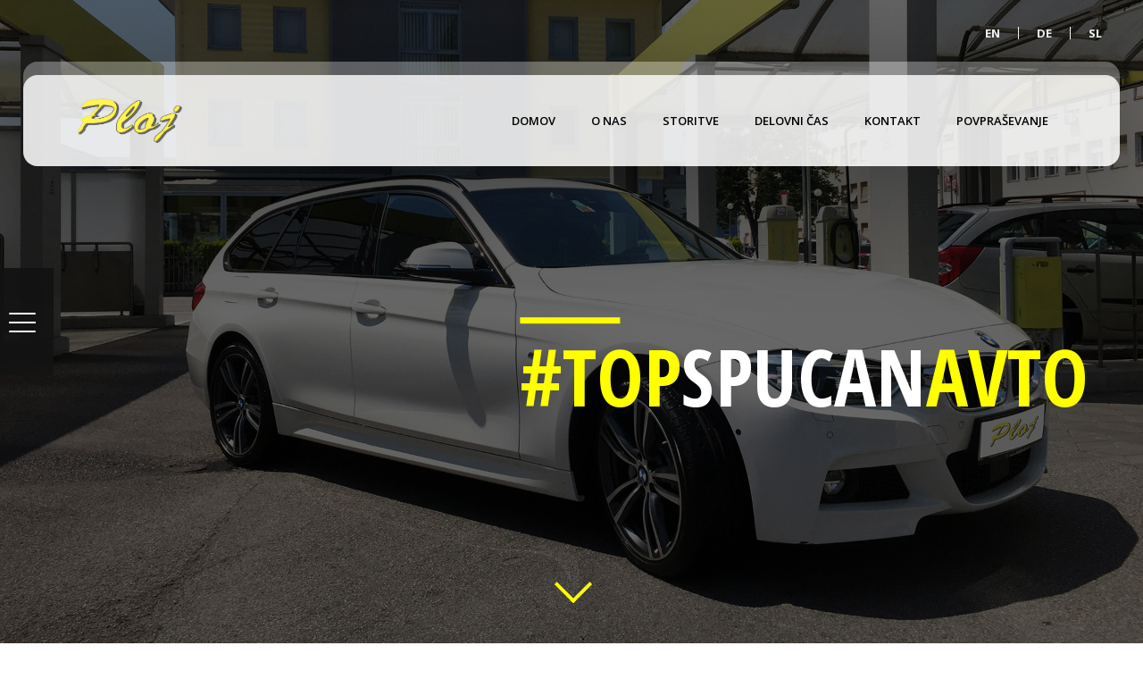

--- FILE ---
content_type: text/html; charset=UTF-8
request_url: http://ploj.si/avtopralnica/osebna-vozila
body_size: 8124
content:

<!DOCTYPE html>
<html>
    <head>
		<meta http-equiv="Content-Type" content="text/html; charset=UTF-8" />
<meta name="viewport" content="width=device-width, initial-scale=1, maximum-scale=1, minimum-scale=1">
<base href="/"><!--[if lte IE 6]></base><![endif]-->

<link rel="stylesheet" type="text/css" href="assets/css/core.css" />
<link rel="stylesheet" type="text/css" href="assets/css/mobile.css" />
<link rel="stylesheet" type="text/css" href="assets/css/elements.css" />
<!-- <link rel="stylesheet" type="text/css" href="assets/css/dropdown.css" /> -->
<!-- <link rel="stylesheet" type="text/css" href="assets/css/ch.css" /> -->
<link rel="stylesheet" type="text/css" href="assets/css/ico.css" />
<link rel="stylesheet" type="text/css" href="assets/css/ulslider.css" />
<link rel="stylesheet" type="text/css" href="assets/css/oneslider.css" />
<link rel="stylesheet" type="text/css" href="assets/css/bgoneslider.css" />
<link rel="stylesheet" type="text/css" href="assets/css/fullimg.css" />
<link rel="stylesheet" type="text/css" href="assets/css/bglazyload.css" />

<link href="https://fonts.googleapis.com/icon?family=Material+Icons" rel="stylesheet">

<link href="https://fonts.googleapis.com/css?family=Open+Sans+Condensed:300,700|Open+Sans:300,400,600,700" rel="stylesheet">

<script type="text/javascript" src="https://code.jquery.com/jquery-1.12.3.min.js"></script>

<script type="text/javascript" src="assets/js/core.js"></script>
<script type="text/javascript">
	renderHrefs("sl");
</script>
<script type="text/javascript" src="assets/js/eff.js"></script>
<script type="text/javascript" src="assets/js/easings.js"></script>
<script type="text/javascript" src="assets/js/dropdown.js"></script>
<script type="text/javascript" src="assets/js/ulslider.js"></script>
<script type="text/javascript" src="assets/js/oneslider.js"></script>
<script type="text/javascript" src="assets/js/bgoneslider.js"></script>
<script type="text/javascript" src="assets/js/navdropdown.js"></script>
<script type="text/javascript" src="assets/js/imageOrientation.js"></script>
<script type="text/javascript" src="assets/js/fullimg.js"></script>
<script type="text/javascript" src="assets/js/bglazyload.js"></script>
<script type="text/javascript" src="assets/js/uni.js"></script>
<script type="text/javascript" src="assets/js/simpleAjaxForm.js"></script>

<link rel="stylesheet" href="lib/scrollbars/jquery.mCustomScrollbar.css" />
<script src="lib/scrollbars/jquery.mCustomScrollbar.concat.min.js"></script>
<script type="text/javascript" src="assets/js/instagrab.js"></script>

<script src="lib/countUp/countUp.js"></script>


<script type="text/javascript" src="lib/jssocial/jssocials.js"></script>
<link rel="stylesheet" type="text/css" href="lib/jssocial/jssocials.css" />
<link rel="stylesheet" type="text/css" href="lib/jssocial/jssocials-theme-flat.css" />
<link rel="stylesheet" type="text/css" href="lib/fa/font-awesome.min.css" />

<!-- <script type="text/javascript" src="https://cdnjs.cloudflare.com/ajax/libs/modernizr/2.8.3/modernizr.min.js"></script> -->


<link href="lib/mapsvg/css/mapsvg.css" rel="stylesheet">
<script src="lib/mapsvg/js/jquery.mousewheel.min.js"></script>
<script src="lib/mapsvg/js/mapsvg.min.js"></script>

<script>
  (function(i,s,o,g,r,a,m){i['GoogleAnalyticsObject']=r;i[r]=i[r]||function(){
  (i[r].q=i[r].q||[]).push(arguments)},i[r].l=1*new Date();a=s.createElement(o),
  m=s.getElementsByTagName(o)[0];a.async=1;a.src=g;m.parentNode.insertBefore(a,m)
  })(window,document,'script','https://www.google-analytics.com/analytics.js','ga');

  ga('create', 'UA-12111490-86', 'auto');
  ga('send', 'pageview');

</script>

<!--[if IE]>
<style>
	#header-inner:before {
		content:none !important;
   	}
</style>
<![endif]-->		<meta name="description" content=""/>
		<meta name="robots" content="index, follow"/>
		<script type="text/javascript" src="assets/js/core.js"></script>
		<title>Ploj Avtopralnica Osebna vozila</title>
   </head>
    <body id="ploj-avtopralnica-osebna">
       <div id="harmonika-container">
    <div id="harmonika">
        <ul>
            <li>
                <a href="transport">
                    <div class="image" data-bg="assets/res/bg.jpg"></div>
                    <h3>Transport</h3>
                </a>
            </li>
            <li>
                <a href="servis">
                    <div class="image" data-bg="assets/res/servis-bg.jpg"></div>
                    <h3>Servis
</h3>
                </a>
            </li>
            <li>
                <a href="vulkanizerstvo">
                    <div class="image" data-bg="assets/res/cover_vulkanizerstvo.jpg"></div>
                    <h3>Vulkanizerstvo</h3>
                </a>
            </li> 
            <li>
                <a href="skladiscenje">
                    <div class="image" data-bg="assets/res/sklad_bg.jpg"></div>
                    <h3>Skladiščenje</h3>
                </a>
            </li>
            <li>
                <a href="avtopralnica">
                    <div class="image" data-bg="assets/res/ap_bg1.jpg"></div>
                    <h3>Avtopralnica</h3>
                </a>
            </li>
            <li>
                <a href="kavarna">
                    <div class="image" data-bg="assets/res/kavarna_bg.jpg"></div>
                    <h3>Kavarna</h3>
                </a>
            </li>
        </ul>
    </div>
</div>


<div id="popup-info-container">
    <div id="popup-info">
        <a id="popup-info-close"><i class="m-ico">clear</i></a>

                
    </div>
</div>


    	<div id="full-page-container">
            <div id="full-bg-header-container" style="box-shadow:none">
    		  

<div id="ol-preloader">
	<img src="assets/res/ts.svg"/>
</div>

<div id="mobile-menu-container">
	<div id="mobile-menu">
		<ul>
			<li class="nav active"><a href="avtopralnica">Domov</a></li>
<li class="nav"><a data-anchor="__o-nas">O nas</a></li>
<li class="nav"><a data-anchor="__storitve">Storitve</a></li>
<li class="nav"><a data-anchor="__delovni-cas">Delovni čas</a></li>
<li class="nav"><a data-anchor="__kontakt">Kontakt</a></li>
<li class="nav"><a data-anchor="__povprasevanje">Povpraševanje</a></li>		</ul>
	</div>
</div>


<div id="full-header-container" class="">

	<div id="super-header">
		<ul class="w">
			<li><a href="en/avtopralnica">EN</a></li>
			<li><a href="de/avtopralnica">DE</a></li>
			<li><a href="avtopralnica">SL</a></li>
		</ul>
	</div>


	<header id="header" class="w">
		<div id="header-inner">
			<div id="header-left">
				<div id="header-logo" class="_header-section">
					<a href="/"><img src="logo.png"/></a>
				</div>
			</div>

			<div id="header-nav" class="_header-section">
				<ul>
					<li class="nav active"><a href="avtopralnica">Domov</a></li>
<li class="nav"><a data-anchor="__o-nas">O nas</a></li>
<li class="nav"><a data-anchor="__storitve">Storitve</a></li>
<li class="nav"><a data-anchor="__delovni-cas">Delovni čas</a></li>
<li class="nav"><a data-anchor="__kontakt">Kontakt</a></li>
<li class="nav"><a data-anchor="__povprasevanje">Povpraševanje</a></li>					<!-- <li class="nav" id="nav-povp" style="background-color: #ffff01;"><a href="posljipovprasevanje">Pošlji povpraševanje</a></li> -->
				</ul>
				<i class="m-ico" id="mobile-hamburger">menu</i> 
			</div>
		</div>
	</header>
</div>



<script>
	$(function() {
		$('.nav-dropdown').each(function() {
			var width = $('#header-inner').outerWidth() - ($(this).closest('.nav').offset().left - $('#header-inner').offset().left) - 55;
			$(this).css({
				'width': width + 'px'
			});
		});

		$(window).scroll(function() {
			if(!$('header').isOnScreen()) {
				if(!$('#full-header-container').hasClass('fixed')) {
					$('#full-header-container').addClass('fixed');
				}
			}else if($(window).scrollTop() < 100) {
				if($('#full-header-container').hasClass('fixed')) {
					$('#full-header-container').removeClass('fixed');
				}
			}
		});
	});
	$(document).ready(function() {
		$('#ol-preloader').fadeOut(100);
		$('#harmonika li').hover(function() {
	        $('#harmonika li.active').removeClass('active');
	        var $t = $(this);
	        $t.addClass('active');
	        $('#harmonika').addClass('gs');
	    });

	    $('#harmonika').mouseleave(function() {
	        $('#harmonika li.active').removeClass('active');
	        $('#harmonika').removeClass('gs');
	    });


	    $('#main-content-back').click(function() {
	        $('#harmonika-container').animate({width:'toggle'},350);
	        $('#nav-icon3').toggleClass('open');
	        $(this).addClass('open');
	    });

	    $('#harmonika-container').click(function(e) {
	        if($(e.target).attr('id') == 'harmonika-container') {
	            $('#harmonika-container').animate({width:'toggle'},350);
	            $('#nav-icon3').removeClass('open');
	        }
	    });


	    	});
</script>










    		  	<div id="main-content-downbtn" data-anchor="__o-nas" class=""></div>

                <div id="main-content-slider" class="_bgoneslider ">
                    <div id="main-content-back" class="">
                        <div id="nav-icon3">
                            <span></span>
                            <span></span>
                            <span></span>
                            <span></span>
                        </div>
                    </div>
                    <ul>
                        <li>
                            <div class="_bgoneslider-bg" style="background-image:url(assets/res/ap_os_bg.jpg)"></div>
                            <div class="_bgoneslider-container w">
                                <h2 id="mobile-bg-title">Osebni<br>Program</h2>
                                <div class="_bgoneslider-container-inner">
                                    <h2 class="sf">
                                        <span class="bgonelider-el-yel">#Top</span>spucan<span class="bgonelider-el-yel">avto</span>                                    </h2>
                                </div>
                            </div>
                        </li> 

                    </ul>
                </div>

            </div>


            <goto-anchor id="__o-nas"></goto-anchor>
            <div id="zakaj-intro-full-container">
                <div class="zakaj-intro-sect w">
                    <h1 class="section-heading dark">Dodatna ponudba</h1>
                    <div class="w2">
    					<ul class="big-ul">
                            <li>ČIŠČENJE MOTORJEV</li>
<li>ČIŠČENJE IN NEGA SEDEŽEV</li>
<li>ODSTRANJEVANJE VINJET</li>
<li>ČIŠČENJE </li>
<li>MAZANJE PNEVMATIK</li>    					</ul>
                    </div>
                </div>
            </div>

          	<goto-anchor id="__galerija"></goto-anchor>
            <div id="galerija-container" class="row-section galerija-3">
                <h2 class="title-responsive section-heading light w2">Galerija instagram</h2>
                <div class="galerija-sel w2"><span>#TOPSPUCAN</span></div>
                <div id="instafeed">
	                <ul id="instafeedd">
	                </ul>
	            </div>
            </div>

            <goto-anchor id="__povprasevanje"></goto-anchor>
            <div id="povprasevanje-container" class="row-section w2">
                <h2 class="title-responsive section-heading dark">Pošlji povpraševanje</h2>
                <p>Izpolni podatke in postavi vprašanje ali si rezerviraj svoj termin</p>
                <form>
                    <input type="hidden" name="kontakt" value="1"/>
<input type="hidden" name="kontakt_uri" value="transport@ploj.si"/>
<div class="form-row">
    <div class="form-row-col-2">
        <label>Ime in priimek*</label>
        <input type="text" name="imepriimek" required="required" pattern="^[a-zA-ZščžČŠŽ ]{1,40}$"/>
    </div>
    <div class="form-row-col-2">
        <label>Telefon*</label>
        <input type="text" name="telefon" required="required" pattern="^[0-9]{8,15}$"/>
    </div>
</div>
<div class="form-row">
    <div class="form-row-col-2">
        <label>E-mail*</label>
        <input type="email" required="required" name="email"/>
    </div>
    <div class="form-row-col-2">
        <label>Izberi storitev*</label>
        <select name="storitev">
            <option>-</option>
        </select>
    </div>
</div>
<div class="form-row">
    <div class="form-row-col-1">
        <label>Sporočilo</label>
        <textarea name="sporocilo" required="required"></textarea>
    </div>
</div>
<div class="form-row">
    <button type="submit" data-post="Poslano!">Pošlji sporočilo</button>
</div>                </form>
            </div>

            <goto-anchor id="__kontakt"></goto-anchor>
            <div id="kontakt-container" class="row-section">
                <h2 class="title-responsive section-heading dark w2">Kontakt</h2>
                <div id="kontakt-tiles">
                    <div id="kontakt-tiles_icon">
                        <img src="[data-uri]" />
                    </div>
                    <div id="kontakt-tiles_osebni">
                        <div class="__padding">
                            <h3>PLOJ d.o.o.</h3>
                            <ul>
                                <li>Zagrebška cesta 24</li>
                                <li style="margin-bottom:40px">2000 Maribor</li>

                                <li><b style="font-size:15px;font-weight:600;margin-bottom: 10px;">Koordinate:</b></li>
                                <li>46.534378, 15.657266</li>
                            </ul>
                        </div>
                    </div>
                    <div id="kontakt-tiles_osebni" class="osebna-vozila-2">
                        <div class="__padding">
                            <h3></h3>
                            <div class="kontakt-bg">
                                <span>Brezplačna številka:</span><b>080 28 66</b>
                            </div>
                            <div id="kontakt-tiles_rocna-ap">
                            	<div style="display:inline-block;">
	                            	<div id="kontakt-tiles_rocna-ap-vodja">
		                                <div style="display:block;">
		                                    <a>PBE Avtopralni sistemi d.o.o.</a>
		                                </div>
		                            </div>
	                                <ul>
	                                    <li class="tiles_osebni-upper"><span>M:</span><a>080 28 66</a></li>
	                                    <li><span>E:</span><a>info@pbe-istobal.si</a></li>
	                                    <li>
	                                    	<span>
	                                    		<img src="[data-uri]" />
	                                    	</span><a>avtopralnicaploj</a></li>
	                                    <li>
	                                    	<span><img src="[data-uri]" /></span><a>@avtopralnicaploj</a>
	                                    </li>
	                                </ul>
	                            </div>
	                        </div>
                        </div>
                    </div>
                </div>
            </div>


            <div id="map-full-container" class="row-section">
                <div id="map"></div>
                <script>
                  function initMap() {
                    var uluru = {lat: 46.5343857, lng: 15.6572237};
                    var uluru_center = {lat: 46.5343857, lng: 15.6552237};
                    var map = new google.maps.Map(document.getElementById('map'), {
                      zoom: 17,
                      center: uluru_center,
                      disableDefaultUI: true,
                      scrollwheel: false,
                      styles: [
                        {
                            "featureType": "road",
                            "elementType": "geometry",
                            "stylers": [
                                {
                                    "lightness": 100
                                },
                                {
                                    "visibility": "simplified"
                                }
                            ]
                        },
                        {
                            "featureType": "water",
                            "elementType": "geometry",
                            "stylers": [
                                {
                                    "visibility": "on"
                                },
                                {
                                    "color": "#C6E2FF"
                                }
                            ]
                        },
                        {
                            "featureType": "poi",
                            "elementType": "geometry.fill",
                            "stylers": [
                                {
                                    "color": "#C5E3BF"
                                }
                            ]
                        },
                        {
                            "featureType": "road",
                            "elementType": "geometry.fill",
                            "stylers": [
                                {
                                    "color": "#D1D1B8"
                                }
                            ]
                        }
                    ]
                    });
                    var marker = new google.maps.Marker({
                      position: uluru,
                      map: map,
                      icon: 'http://i.imgur.com/W86noKF.png'
                    });
                  }
                </script>
                <script async defer src="https://maps.googleapis.com/maps/api/js?key=AIzaSyDueuPJVQhS-QDxeREqYlTYQNDq0wbYbgo&callback=initMap"></script>
            </div>


    		
<div id="full-footer-container">
	<footer id="footer" class="w">
		<div class="footer-sect">
	<h3 class="sff">Ploj</h3>
	<ul>
		<li><a href="transport">Transport</a></li>
		<li><a href="servis">SERVICE</a></li>
		<li><a href="vulkanizerstvo">Vulkanizerstvo</a></li>
		<li><a href="skladiscenje">Skladiščenje</a></li>
		<li><a href="avtopralnica">Avtopralnica</a></li>
		<li><a href="kavarna">Kavarna</a></li>
	</ul>
</div>
<div class="footer-sect">
	<h3 class="sff">O podjetju</h3>
	<ul>
		<li><a href="transport/o-podjetju">Kdo smo</a></li>
		<li><a href="transport/kontakt/kontakt-zaposlenih">Zaposleni</a></li>
		<li><a href="transport/o-podjetju">O nas</a></li>
		<li><a href="transport/o-podjetju/dejavnosti">Dejavnosti</a></li>
		<li><a href="transport/o-podjetju/osebna-izkaznica">Osebna izkaznica</a></li>
		<li><a href="transport/kontakt/lokacija">Lokacija</a></li>
	</ul>
</div>
<div class="footer-sect">
	<h3 class="sff">Storitve</h3>
	<ul>
		<li><a href="transport/storitve/klasicni">Klasični prevozi</a></li>
		<li><a href="transport/storitve/izredni">Izredni prevozi</a></li>
		<li><a href="transport/storitve/adr">ADR prevozi</a></li>
	</ul>
</div>

<div class="footer-sect">
	<h3 class="sff">Reference</h3>
	<ul>
		<li><a href="transport/reference">Referenčni projekti</a></li>
		<li><a href="transport/transport#zakaj">Zakaj Ploj</a></li>
		<li><a href="transport/o-podjetju/zaposlimo">Zaposlimo</a></li>
	</ul>
</div>

<div class="footer-sect">
	<!-- <h3 class="sff">Reference</h3> -->
	<ul>
		<li class="d"><img style="height:100px" src="assets/res/Tuv_250x250.png"></li>
	</ul>
</div>

<div class="footer-sect">
	<h3 class="sff">Kontakt</h3>
	<ul>
		<li class="d"><b>PLOJ d.o.o.</b></li>
		<li class="d">Spodnje Dobrenje 42B</li>
		<li class="d">2211 Pesnica pri Mariboru</li>
		<li class="d" style="margin-top:30px"><b>T:</b><a href="tel:024602410">02 460 24 10</a></li>
		<li class="d"><b>F:</b><a href="tel:024602424">02 460 24 24</a></li>
		<li class="d"><b>E:</b><a href="mailto:transport@ploj.si">transport@ploj.si</a></li>
	</ul>
</div>	</footer>
	<div id="footer-copyright" class="w sff">
		<span>© 2017 Ploj d.o.o., Vse pravice pridržane.</span>

<span>Izdelava spletnih strani: <a href="http://arm-design.si/">ARM DESIGN</a></span>	</div>
</div>














    	</div>




	</body>
	
	<script>   
    	$(function() {

    		$('[data-hoveractive]').hover(function() {
    			$($(this).data('hoveractive')).addClass('active');
    			$('.decide-left:not(.active), .decide-right:not(.active)').addClass('inactive');
    		}, function() {
    			$('.decide-container .active').removeClass('active');
    			$('.decide-container .inactive').removeClass('inactive');
    		});

            $('._oneslider ul').oneslider({
                'dots': false,
                'hideopts': true,
                autoHideArrows: true
            }); 

            $('._bgoneslider ul').bgoneslider({
                'dots': false,
                'hideopts': false,
                'arrows': false
            });

            $('[data-href]').click(function() {
                window.location = $(this).data('href');
            });

            $('[data-anchor]:not(#main-content-downbtn)').click(function() {
            	window.location = 'avtopralnica#' + $(this).data('anchor');
            });

            var userFeed = new Instafeed({
			    target: 'instafeedd',
			    get: 'user',
			    userId: '5275332808',
			    clientId: 'e8a96a55891e4e59ba1f4c31b6addcfd',
			    limit: '3',
			    sortBy: 'most-recent',
			    resolution: 'standard_resolution',
			    accessToken:'5275332808.1677ed0.095a909510b14fec8af26e12e519ba01',
			    template: '<li><a target="_blank" href="{{link}}"><div class="image" style="background-image:url({{image}})"></div><div class="hover"><i class="icon-add"></i></div></a></li>'
			});
			userFeed.run();

            $('#instafeedd').ulslider({
                display: $('#instafeedd li').length,
                hop: 1,
                autoHideArrows: false
            });

            $('#povprasevanje-container form select').attr('value', 'Avtopralnica');
            $('#povprasevanje-container form option').html('Avtopralnica');
            $('#povprasevanje-container form option').val('Avtopralnica');

            $('[name="kontakt_uri"]').attr('value', 'avtopralnica@ploj.si');
       	});


        $('#galerija-container li').click(function() {
            var bg = $(this).find('[data-bg]').data('bg');
            $(this).fullimg(bg);
        });


    </script> 
</html>





































--- FILE ---
content_type: text/css
request_url: http://ploj.si/assets/css/core.css
body_size: 14291
content:
html, body, div, span, applet, object, iframe,
h1, h2, h3, h4, h5, h6, p, blockquote, pre,
a, abbr, acronym, address, big, cite, code,
del, dfn, em, img, ins, kbd, q, s, samp,
small, strike, strong, sub, sup, tt, var,
b, u, i, center,
dl, dt, dd, ol, ul, li,
fieldset, form, label, legend,
table, caption, tbody, tfoot, thead, tr, th, td,
article, aside, canvas, details, embed, 
figure, figcaption, footer, header, hgroup, 
menu, nav, output, ruby, section, summary,
time, mark, audio, video {
	margin: 0;
	padding: 0;
	text-decoration:none;
}

ol, ul {
	list-style: none;
}
fieldset {
	border:0;
}
table {
	border-collapse: collapse;
	border-spacing: 0;
}

a {
	color: inherit;
}

.preloaded-a {
	-webkit-transition: all 740ms cubic-bezier(0.215, 0.61, 0.355, 1) 0s;
	-moz-transition: all 740ms cubic-bezier(0.215, 0.61, 0.355, 1) 0s;
	-o-transition: all 740ms cubic-bezier(0.215, 0.61, 0.355, 1) 0s;
	transition: all 740ms cubic-bezier(0.215, 0.61, 0.355, 1) 0s;
}

.preloaded {
	opacity: 0.2;
}

.preloaded.p-static {
	/*transform: translateY(100px);*/
}

.hdn {
	display: none;
}


.m-ico {
	font-family: 'Material Icons' !important;
	font-weight: normal;
	font-style: normal;
	display: inline-block;
	text-transform: none;
	letter-spacing: normal;
	word-wrap: normal;
	white-space: nowrap;
	-webkit-font-smoothing: antialiased;
	text-rendering: optimizeLegibility;
	-moz-osx-font-smoothing: grayscale;
	font-feature-settings: 'liga';
	-webkit-touch-callout: none; 
	-webkit-user-select: none;
	-khtml-user-select: none;
	-moz-user-select: none;
	-ms-user-select: none;
	user-select: none;
	vertical-align:middle;
}

.centerImage {
	background-position: 50%;
	background-size: cover;
}

* {
	font-family: 'Open Sans', sans-serif;
	-webkit-font-smoothing: antialiased !important;
	
}

*.sf {
	font-family: 'Open Sans Condensed', sans-serif;
}
*.sf * {
	font-family: 'Open Sans Condensed', sans-serif;
}
*:focus {
    outline: none !important;
    outline: 0 !important;
}

*.sff, .sff * {
	font-family: 'Open Sans', sans-serif;
}


#full-bg-header-container {
    box-shadow: 0 0 125px rgba(0, 0, 0, 0.32);
}

#full-page-container {
	overflow-y: hidden;
}

body {
	height:100%;
	width:100%;
	background-color:#fff;
	position:static;
	font-size: 0px;
}

body.disabled {
	overflow:hidden !important;
}

.w {
	width:1250px !important;
	margin-left:auto;
	margin-right:auto;
	max-width: 96%;
}
.w2 {
	width:810px !important;
	margin-left:auto;
	margin-right:auto;
	max-width: 96%;
}
.fw {
	width:96%;
	max-width: 96%;
	margin-left:auto;
	margin-right:auto;
}

#harmonika {
	width: calc(100vw - 110px);
    height: calc(100vh - 60px);
    left: 59px;
    position: absolute;
    background-color: rgba(29, 29, 29, 0.98);
    top: 30px;
}

#harmonika-container {
    height: 100%;
    width: 100%;
    position: fixed;
    background-color: rgba(29, 29, 29, 0.98);
    z-index: 9;
    display: none;
}

#harmonika-container ul {
	height: 100%;
	width: 100%;
	display: -webkit-box;
	display: -ms-flexbox;
	display: flex;
	-webkit-box-orient: horizontal;
	-webkit-box-direction: normal;
	-ms-flex-direction: row;
	flex-direction: row;
  	-webkit-box-align: center;
  	-ms-flex-align: center;
  	align-items: center;
  	-webkit-box-pack: center;
  	-ms-flex-pack: center;
  	justify-content: center;
  	border: solid 1px rgba(0,0,0,0.1);
}

.harmonika-full ul {
	border:0 !important;
}

#harmonika.gs ul li {
}

#harmonika.gs ul li:not(.active) .image {
	-webkit-filter: brightness(20%) blur(0.2px);
    filter: brightness(20%) blur(0.2px);
}

#harmonika-container ul li {
	display:-webkit-flex;
	display: -webkit-inline-box;
	display: -ms-inline-flexbox;
	display: inline-flex;
	height: 100%;
	position: relative;
	-webkit-box-flex:1;
	-ms-flex:1 0 0px;
	flex:1 0 0;
	-webkit-box-pack: center;
	-ms-flex-pack: center;
	justify-content: center;
	-webkit-transition: all 300ms cubic-bezier(0.215, 0.61, 0.355, 1) 0s;
	-o-transition: all 300ms cubic-bezier(0.215, 0.61, 0.355, 1) 0s;
	transition: all 300ms cubic-bezier(0.215, 0.61, 0.355, 1) 0s;
	cursor: pointer;
	overflow:hidden;
	
}

.harmonika-full ul li h3 {
	bottom:19% !important;
}

#harmonika-container ul li h3 {
	font-size:18px;
    position: absolute;
    text-align: center;
    bottom: 150px;
    color: #fff;
    font-weight: 600;
    text-transform: uppercase;
    -webkit-transition: all 300ms cubic-bezier(0.215, 0.61, 0.355, 1) 0s;
	-moz-transition: all 300ms cubic-bezier(0.215, 0.61, 0.355, 1) 0s;
	-o-transition: all 300ms cubic-bezier(0.215, 0.61, 0.355, 1) 0s;
	transition: all 300ms cubic-bezier(0.215, 0.61, 0.355, 1) 0s;
    font-family: 'Open Sans Condensed', sans-serif;
    letter-spacing: 0.8px;
    display: inline-block;
    z-index: 5;
    left:50%;
    -webkit-transform: translate(0, -50%);
    -ms-transform: translate(0, -50%);
    transform: translate(0, -50%);
}

#harmonika-container ul li h3:after {
	content:'';
	height: 1px;
	width:100%;
	/*border-bottom: solid 1px #fff;*/
	bottom:-20px;
	display: block;
	position: absolute;
	margin:auto;
	left:0;
	right: 0;
	-webkit-transition: all 100ms cubic-bezier(0.215, 0.61, 0.355, 1) 0s;
	-moz-transition: all 100ms cubic-bezier(0.215, 0.61, 0.355, 1) 0s;
	-o-transition: all 100ms cubic-bezier(0.215, 0.61, 0.355, 1) 0s;
	transition: all 100ms cubic-bezier(0.215, 0.61, 0.355, 1) 0s;
	border-radius: 50%;
}

#harmonika-container ul li:not(.tofull).active h3:after {
	border:solid 2px #fff;
    height: 170px;
    width: 170px;
	margin-left: -15px;
    margin-bottom: -5px;
    -webkit-transform: translateY(50px);
    -ms-transform: translateY(50px);
    transform: translateY(50px);
}

#harmonika-container ul li:not(.tofull).active {
	-webkit-box-flex: 4;
    -ms-flex: 4 0 0px;
    flex: 4 0 0;
    -webkit-filter:none;
    filter:none;
}

#harmonika-container ul li:not(.tofull).active h3 {
	-webkit-transform: translateY(-5vw);
	-ms-transform: translateY(-5vw);
	transform: translateY(-5vw);
    width: 150px;
}

#harmonika-container ul li:not(.tofull).active .image {
	-webkit-filter: none;
    filter: none;
}

#harmonika-container ul li:not(.tofull).active .image:before {
	background:0;
}

#harmonika-container ul li .image:before {
	content:'';
	display: block;
	height: 100%;
	width: 100%;
	position: absolute;
	top:0;
	left:0;
	z-index: 3;
	background: -moz-linear-gradient(top, rgba(0,0,0,0) 40%, rgba(22,22,22,1) 100%);
	background: -webkit-linear-gradient(top, rgba(0,0,0,0) 40%,rgba(22,22,22,1) 100%);
	background: linear-gradient(to bottom, rgba(0,0,0,0) 40%,rgba(22,22,22,1) 100%);
}
#harmonika-container ul li .image {
	width: 100%;
	height: 100%;
	background-size: cover;
	background-position: 20% !important;
	background-position-x: 20%;
    background-position-y: center;
}



#full-footer-container {
	background-color:#181818; 
}

#full-footer-container footer {
	padding-top:120px;
	padding-bottom:75px;
	display: -webkit-box;
	display: -ms-flexbox;
	display: flex;
	-webkit-box-pack:justify;
	-ms-flex-pack:justify;
	justify-content:space-between;
	-webkit-box-orient: horizontal;
	-webkit-box-direction: normal;
	-ms-flex-flow: row;
	flex-flow: row;
	-ms-flex-direction: row;
	flex-direction: row;
}

.footer-sect {
	display: inline-block;
	vertical-align: top;
	-webkit-box-flex:1;-ms-flex:1;flex:1;
}

.footer-sect:nth-child(3n) {
	margin-right: 0;
}

.footer-sect h3 {
    font-size: 18px;
    white-space: nowrap;
    color: rgba(255,255,255,0.3);
    color: #ffffff;
    text-transform: uppercase;
    font-weight: 500;
    letter-spacing: 1px;
    margin-bottom: 50px;
}


.footer-sect ul li {
	font-size: 15px;
	font-weight: 300;
	white-space: nowrap;
	color: rgba(255,255,255,0.95);
	margin-bottom:10px;
	-webkit-transition: all 640ms cubic-bezier(0.215, 0.61, 0.355, 1) 0s;
	-moz-transition: all 640ms cubic-bezier(0.215, 0.61, 0.355, 1) 0s;
	-o-transition: all 640ms cubic-bezier(0.215, 0.61, 0.355, 1) 0s;
	transition: all 640ms cubic-bezier(0.215, 0.61, 0.355, 1) 0s;
}


.footer-sect li.d b {
	margin-right: 4px;
}

.footer-sect ul li:not(.d):hover{
	transform: translateX(10px);
}

.footer-sect .icon-fbfull {
	font-size: 30px;
}

#footer-copyright {
	font-size:12px;
    border-top: solid 1px #ffff01;
    padding: 30px 0px;
    color: #ffff01;
}

#footer-copyright span:last-child {
	float: right;
}

#footer-copyright span {
	font-weight: 400;
}

#footer-copyright span:last-child a {
    -webkit-transition: all 640ms cubic-bezier(0.215, 0.61, 0.355, 1) 0s;
	-moz-transition: all 640ms cubic-bezier(0.215, 0.61, 0.355, 1) 0s;
	-o-transition: all 640ms cubic-bezier(0.215, 0.61, 0.355, 1) 0s;
	transition: all 640ms cubic-bezier(0.215, 0.61, 0.355, 1) 0s;
}
#footer-copyright span:last-child a:hover {
	color: #fff
}

#super-header {
	width:100%;
	text-align: right;
	text-transform: uppercase;
	margin-bottom: 40px;
	margin-top: 30px;
}
#super-header ul {
	display: -webkit-box;
	display: -ms-flexbox;
	display: -webkit-box;
	display: -moz-box;
	display: -ms-flexbox;
	display: -webkit-flex;
	display: flex;
	align-items: center;
	justify-content: flex-end;
	height: 100%;
	text-align: right;
}
#super-header ul li {
	display: inline-block;
	font-size:13px;
	color: #fff;
	font-weight: 900;
	padding-left:20px;
	margin-right:20px;
	border-left: solid 1px #fff;
	line-height: 14px;
}

#super-header ul li:first-child {
	border:0;
}

#super-header ul li a {
	color: inherit;
}

#super-header ul li a span {
	font-size:17px;
	margin-top:0px;
	display: block;
}


#ol-preloader {
	position: fixed;
	top:0;
	left:0;
	background-color: rgba(0,0,0,0.6);
	display: -webkit-box;
	display: -moz-box;
	display: -ms-flexbox;
	display: -webkit-flex;
	display: flex;
	width:100%;
	height: 100%;
	z-index: 5;
	justify-content: center;
	text-align: center;
	align-items: center;
}

#ol-preloader img {
	height: 55px;
}


#share {
	font-size: 15px;
	text-align: center;
}

#full-header-container {
	position: absolute;
	z-index: 7;
	margin: auto;
	left: 0;
	right: 0;
	-webkit-transition: all 640ms cubic-bezier(0.215, 0.61, 0.355, 1) 0s;
	-moz-transition: all 640ms cubic-bezier(0.215, 0.61, 0.355, 1) 0s;
	-o-transition: all 640ms cubic-bezier(0.215, 0.61, 0.355, 1) 0s;
	transition: all 640ms cubic-bezier(0.215, 0.61, 0.355, 1) 0s;
}

#full-header-container.dynpage-preload {
	transform: translateY(-100px);
	opacity: 0;
}
#main-content-back.dynpage-preload {
	transform: translateX(-100px);
	opacity: 0;
}
#tiles-container.dynpage-preload {
	transform: translateY(10vh);
	opacity: 0;
}
#main-content-slider.dynpage-preload-delay li:first-child ._bgoneslider-container {
	transform: translateX(20%);
	opacity: 0;
}



#header {
	display: block;
	-webkit-transition: background 440ms cubic-bezier(0.215, 0.61, 0.355, 1) 0s;
	-moz-transition: background 440ms cubic-bezier(0.215, 0.61, 0.355, 1) 0s;
	-o-transition: background 440ms cubic-bezier(0.215, 0.61, 0.355, 1) 0s;
	transition: background 440ms cubic-bezier(0.215, 0.61, 0.355, 1) 0s;
}
#full-header-container.fixed {
	position: fixed;
	top:0;
	-webkit-transition: all 440ms cubic-bezier(0.215, 0.61, 0.355, 1) 0s;
	-moz-transition: all 440ms cubic-bezier(0.215, 0.61, 0.355, 1) 0s;
	-o-transition: all 440ms cubic-bezier(0.215, 0.61, 0.355, 1) 0s;
	transition: all 440ms cubic-bezier(0.215, 0.61, 0.355, 1) 0s;
}
#full-header-container.fixed #header {
	position: relative;
	top: 0;
	margin:auto;
    border-radius: 0;
    background-color: rgba(255,255,255,0.88);
    width:100% !important;
    max-width: none;
}
#full-header-container.fixed:after {
	-webkit-transition: all 440ms cubic-bezier(0.215, 0.61, 0.355, 1) 0s;
	-moz-transition: all 440ms cubic-bezier(0.215, 0.61, 0.355, 1) 0s;
	-o-transition: all 440ms cubic-bezier(0.215, 0.61, 0.355, 1) 0s;
	transition: all 440ms cubic-bezier(0.215, 0.61, 0.355, 1) 0s;
	height: 8px;
	background-color: rgba(255,255,255,0.3);
	width:100%;
	content:'';
	display: block;
}
#full-header-container.fixed #super-header {
	display: none;
}
#full-header-container.fixed #header-inner {
	border-radius: 0;
	z-index: 10;
	padding:0;
	width:1250px;
	margin:auto;
	max-width: 96%;
	background-color: rgba(0,0,0,0);
	height: 69px;
}
#full-header-container.fixed #header-inner:before {
	display: none;
}
#full-header-container.fixed #header-left img {
	height: 40px;
}
#full-header-container.fixed #header-nav li {
	font-size: 12px;
}

#full-header-container.fixed #header-nav .nav-dropdown li {
	font-size: 14px !important;
}

#full-header-container.fixed #header-nav li a {
	padding:0 28px;
}
#nav-povp {
	display: none !important;
}
#full-header-container.fixed #nav-povp {
	display: inline-block !important;
}


#header-inner {
	height:102px;
	display: -webkit-box;
	display: -ms-flexbox;
	display: -webkit-box;
	display: -moz-box;
	display: -ms-flexbox;
	display: -webkit-flex;
	display: flex;
	align-items: center;
	flex-direction:row;
	justify-content: space-between;
	background-color: rgba(255,255,255,0.8);
	padding:0px 60px;
	position: relative;
	border-radius: 16px;
	-webkit-transition: all 640ms cubic-bezier(0.215, 0.61, 0.355, 1) 0s;
	-moz-transition: all 640ms cubic-bezier(0.215, 0.61, 0.355, 1) 0s;
	-o-transition: all 640ms cubic-bezier(0.215, 0.61, 0.355, 1) 0s;
	transition: all 640ms cubic-bezier(0.215, 0.61, 0.355, 1) 0s;
}
@media screen and (-ms-high-contrast: active), (-ms-high-contrast: none) {
   	#header-inner:before {
   		content:none !important;
   		display: none !important;
   	}
}
#header-inner:before {
	content:'';
	display: block;
	position: absolute;
	width: 100%;
	height:117px;
	background-color: rgba(255,255,255,0.3);
	top:-15px;
	left:0;
	border-radius: 16px;
    box-shadow: 0px 30px 120px rgba(0, 0, 0, 0.4);
    -webkit-transition: all 640ms cubic-bezier(0.215, 0.61, 0.355, 1) 0s;
	-moz-transition: all 640ms cubic-bezier(0.215, 0.61, 0.355, 1) 0s;
	-o-transition: all 640ms cubic-bezier(0.215, 0.61, 0.355, 1) 0s;
	transition: all 640ms cubic-bezier(0.215, 0.61, 0.355, 1) 0s;

}
#header ._header-section {
	display: inline-block;
	height: 100%;
}

#header-logo {
	display: flex !important;
    height: 100%;
    align-items: center;
}

#header-left img {
	height: 50px;
	position: relative;
	z-index: 1;
}

#header-nav {
	height: 100%;
	float:right;
}
#header-nav ul {
	height: 100%;
}
#header-nav > li.active {
    box-shadow: inset 0 -3px black;
}

#header-nav > ul > li:hover {
	box-shadow: inset 0 -6px #fefd00;
	color: #444;
}
#header-nav > ul > li {
	font-size:13px;
	display: inline-block;
	color: #000;
	vertical-align: middle;
	position: relative;
	text-transform: uppercase;
	height: 100%;
	-webkit-transition: all 640ms cubic-bezier(0.215, 0.61, 0.355, 1) 0s;
	-moz-transition: all 640ms cubic-bezier(0.215, 0.61, 0.355, 1) 0s;
	-o-transition: all 640ms cubic-bezier(0.215, 0.61, 0.355, 1) 0s;
	transition: all 640ms cubic-bezier(0.215, 0.61, 0.355, 1) 0s;
	cursor: pointer;
}
#header-nav > ul > li a {
	color: inherit;
	display: inline-flex;
	padding:0 20px;
	height: 100%;
	font-family: 'Open Sans', sans-serif;
	font-weight: 600;
	align-items: center;
	justify-content: center;
}


li.nav-left {
	margin-left:25px;
	font-size: 30px;
	cursor: pointer;
}

li.nav-left i {
	font-size: 28px;
}

li.nav-left i.smaller {
	font-size: 22px;
    text-shadow: 1px 0 #3f5225;
}



#header-nav > ul > li:hover .nav-dropdown {
	visibility: visible;
	transform: translateX(0px);
	opacity: 1;
	pointer-events: all;
}

.nav-dropdown {
	position: absolute;
    background-color: rgba(255,255,255,0.75);
    margin-top: 10px;
    height: auto !important;
    border-radius: 10px;
    padding: 28px;
    width: 624px;
    visibility: hidden;
    opacity: 0;
    pointer-events: none;
    transform: translateX(100px);
    -webkit-transition: all 640ms cubic-bezier(0.215, 0.61, 0.355, 1) 0s;
	-moz-transition: all 640ms cubic-bezier(0.215, 0.61, 0.355, 1) 0s;
	-o-transition: all 640ms cubic-bezier(0.215, 0.61, 0.355, 1) 0s;
	transition: all 640ms cubic-bezier(0.215, 0.61, 0.355, 1) 0s;
}

.nav-dropdown:after {
    content: '';
    background-image: url(../res/world-dots.png);
    height: 100%;
    position: absolute;
    width: 70%;
    top: 0;
    right: 0;
    background-size: auto 107%;
    background-repeat: no-repeat;
    background-position: 0 -15px;
}

.nav-dropdown-filler {
	position: absolute;
    height: 40px;
    width: 100%;
    top: -10px;
    left: 0;
    z-index: 1;

}

.nav-dropdown li {
	margin-bottom: 10px;
	position: relative;
	z-index: 2;
	font-size: 15px;
}

.nav-dropdown a {
	text-transform: none;
}




#podstran-nav-totop {
	-webkit-transition: all 640ms cubic-bezier(0.215, 0.61, 0.355, 1) 0s;
	-moz-transition: all 640ms cubic-bezier(0.215, 0.61, 0.355, 1) 0s;
	-o-transition: all 640ms cubic-bezier(0.215, 0.61, 0.355, 1) 0s;
	transition: all 640ms cubic-bezier(0.215, 0.61, 0.355, 1) 0s;
}







#main-content-slider {
    height: 100vh;
	background-color: #eee;
	background-size: cover;
	background-position: 50%;
}

#ploj-podstran #main-content-slider {
	height: 500px;
}

#ploj-podstran ._bgoneslider-container {
	bottom:70px;
}

#ploj-podstran #main-content-back {
    top: 220px;
}

#main-content-back.open {
	z-index: 20;
}

.full-width-2part {
	display: block;
	width:100%;
	height:550px;
	background-color: #fff;
}

.full-width-2part .element-left, .full-width-2part .element-right {
	width:50%;
	height: 100%;
	display: inline-block;
	vertical-align: top;
	background-size: cover;
	background-position: 50%;
}

.full-width-2part .element-left .pseudo {
	position: absolute;
	height: 100%;
	width:100%;
	top:0;
	left:0;
	background: -moz-linear-gradient(left, rgba(0,0,0,0.4) 0%,rgba(0,0,0,0) 30px,rgba(0,0,0,0) calc(100% - 30px),rgba(0,0,0,0.4) 100%);
	background: -webkit-linear-gradient(left, rgba(0,0,0,0.4) 0%,rgba(0,0,0,0) 30px,rgba(0,0,0,0) calc(100% - 30px),rgba(0,0,0,0.4) 100%);
	background: linear-gradient(to right, rgba(0,0,0,0.4) 0%,rgba(0,0,0,0) 30px,rgba(0,0,0,0) calc(100% - 30px),rgba(0,0,0,0.4) 100%);
	z-index: 2;
	pointer-events: none;
	opacity: 0;
	-webkit-transition: all 640ms cubic-bezier(0.215, 0.61, 0.355, 1) 0s;
	-moz-transition: all 640ms cubic-bezier(0.215, 0.61, 0.355, 1) 0s;
	-o-transition: all 640ms cubic-bezier(0.215, 0.61, 0.355, 1) 0s;
	transition: all 640ms cubic-bezier(0.215, 0.61, 0.355, 1) 0s;
}

.full-width-2part .element-left:hover .pseudo {
	opacity: 1;
}

.full-width-2part .element-left {
	position: relative;
}

.full-width-2part .element-left div {
	background-size: cover;
	background-position: 50%;
}

.full-width-2part .element-left .oneslider-arrow.oneslider-arrow-right:before, .full-width-2part .element-left .oneslider-arrow.oneslider-arrow-left:before {
	border-color: #fff;
    box-shadow: 1px 4px 7px rgba(0, 0, 0, 0.35);
}

.full-width-2part .element-right {

}

.full-width-2part .element-right div {
	display: inline-flex;
	font-size: 20px;
	flex-flow: column;
	flex-wrap: wrap;
	justify-content: center;
	align-items: center;
	height: calc(100% - 8vw);
	width:calc(100% - 14vw);
	padding:4vw 7vw;

}

.full-width-2part .element-right h2 {
	text-transform: uppercase;
	letter-spacing: 1.2px;
	margin-bottom: 30px;
	color: #3f5225;
}

.full-width-2part .element-right p {
	font-size:14px;
	line-height: 24px;
	font-family: 'Slabo 13px', serif;
	margin-bottom:30px;
	text-align: center;
}


.full-width-2part .element-right span.signature {
	font-size:28px;
	line-height: 24px;
	color: #999;
	font-family: 'Sacramento', serif;
}



.input:invalid {
	border-color: #F44336 !important;
	color: #F44336;
}


















/* GENERIC */
._kat-nav, ._kat-list {
	display: inline-block;
	vertical-align: top;
	position: relative;
}


._kat-container {
	margin-bottom: 150px;
}
._kat-nav {
	width:20%;
}

._kat-nav-parent-view {
	height:44px;
	line-height:44px;
	width:calc(100% - 62px);
	padding:0px 30px;
	font-size: 16px;
	border:solid 1px #3f5225;
	background-color: #3f5225;
	text-transform: capitalize;
	position: relative;
	cursor: pointer;
	color: rgba(255,255,255,0.75);
}

._kat-nav-parent-view:hover, ._kat-nav-parent ul li:hover, ._kat-nav-parent ul li.active, ._kat-nav-parent ul li.active:before {
	
}
._kat-nav-parent-view:hover:after {
	border-color: transparent transparent transparent rgba(0,0,0,0.9);
}

._kat-nav-parent-view:after {
	content:'';
 	display: inline-block;
 	width: 0;
	height: 0;
	border-style: solid;
	/*border-width: 7px 3px 0 3px;*/
	border-width: 4px 0 4px 6px;
	/*border-color: rgba(0,0,0,0.6) transparent transparent transparent;*/
	border-color: transparent transparent transparent rgba(0,0,0,0.6);
	vertical-align: middle;
	position: absolute;
	right:30px;
	top:calc(50% - 3px);
}

._kat-nav-parent-view.active:after {
	border-width: 0 4px 6px 4px;
	border-color: transparent transparent rgba(0,0,0,0.6) transparent;
}


._kat-nav-parent {
	margin-bottom:2px;
}
._kat-nav-parent ul {
	padding:20px 0px;
	display: none;
	background-color: #d1d7c9;
}
._kat-nav-parent ul li {
	font-size: 14px;
	width:calc(100% - 62px);
	padding:0px 30px;
	vertical-align: middle;
	margin-bottom:10px;
	cursor: pointer;
	font-weight: 600;
}
._kat-nav-parent ul li:hover {
	color: #3f5023;
}
._kat-nav-parent ul li.active {
	color: #3f5023;
}

._kat-nav-parent ul li:last-child {
	margin-bottom: 0;
}

._kat-nav-parent ul li:before {
	content:'';
	display: inline-block;
	height:3px;
	width:3px;
	background-color: #3f5023;
	border-radius: 50%;
	vertical-align: middle;
	margin-right:15px;
}
._kat-nav-parent ul li:hover:before {
	border-color: #ff0946;
}





._kat-list {
	width:calc(80% - 20px);
	margin-left:20px;
}

._kat-list h2 {
	font-size: 40px;
	line-height: 40px;
	font-weight: 600;
	letter-spacing: 0.6px;
	text-align: center;
	color: #3f5023;
	text-transform: uppercase;
	margin-bottom: 10px;
}

._kat-list-inner li {
	display: inline-block;
	margin-bottom: 0px;
	position: relative;
	overflow:hidden;
}
._kat-list-inner._kat-list-3 li {
	width:calc(100% / 3 - 30px + (30px / 3));
	margin-right:30px;
	margin-top:30px;
}
._kat-list-inner._kat-list-3 li:nth-child(3n) {
	margin-right: 0;
}

._kat-list-inner._kat-list-4 li {
	width:calc(100% / 4 - 30px + (30px / 4));
	padding-right:30px;
	margin-top:30px;
}
._kat-list-inner._kat-list-4 li:nth-child(4n+2) {
	/*margin-right: 0;*/
}

._kat-list-inner li a {
	color: inherit;
	display: block;
}

._kat-list-element-img {
	width:100%;
	display: block;
	background-size: contain;
	background-position: 50%;
	background-repeat: no-repeat;
}

._kat-list-element-bio {
	margin-top:20px;
}

._kat-list-popust {
	position: relative;
	font-size: 90%;
	opacity: 0.8;
	margin-right: 10px;
}
._kat-list-popust:before {
	display: inline-block;
    width: 100%;
    height: 2px;
    background-color: #cacaca;
    content: '';
    position: absolute;
    top: 50%;
}
._kat-list-inner li { /* PP */

}

._kat-list-element-img {
	height:500px;
}

._kat-list-element-bio h4 {
	font-size: 22px;
	text-transform: uppercase;
	width:100%;
	font-weight: 600;
	overflow:hidden;
	text-overflow: ellipsis;
	text-align: center;
}
._kat-list-element-bio p {
	font-size: 28px;
	margin-top:3px;
	text-transform: uppercase;
	width:100%;
	font-weight: 400;
	overflow:hidden;
	text-overflow: ellipsis;
	text-align: center;
}

._kat-list-element-favhover:hover ._kat-list-element-fav {
	transform: scale(1.5);
	opacity:1;
	text-shadow: 0px 4px 11px rgba(0, 0, 0, 0.32);
}

._kat-list-element-fav {
	font-size: 24px;
	position: absolute;
	height:50px;
	width:50px;
	text-align: center;
	line-height: 50px;
	bottom:15%;
	left:70%;
	color: #ff0946;
	margin:auto;
	transform: translateX(200px) scale(0.3);
	-webkit-transition: all 640ms cubic-bezier(0.215, 0.61, 0.355, 1) 0s;
	-moz-transition: all 640ms cubic-bezier(0.215, 0.61, 0.355, 1) 0s;
	-o-transition: all 640ms cubic-bezier(0.215, 0.61, 0.355, 1) 0s;
	transition: all 640ms cubic-bezier(0.215, 0.61, 0.355, 1) 0s;
	opacity: 0;
	cursor: pointer;
}

._kat-list-element-fav:hover {
	transform: scale(2.2) !important;
	color: #d60f41;
}

._kat-list-preloader {
	height:100%;
	width:100%;
	position: absolute;
	z-index: 3;
	top:0px;
	/*display: none;*/
}

._kat-list-preloader img {
	height:48px;
	width:48px;
	position: fixed;
	left: 0;
	right: 0;
	top: 0;
	bottom: 0;
	margin: auto;
}

._kat-list-opis {
	font-size: 12px;
	margin-top:10px;
	font-weight: 600;
	text-align: center;
}


.artikel-element-slika {
	position: relative;
}
._kat-list-inner li .artikel-element-slika {
	height:calc(297px - 30px);
	width:calc(100% - 2px - 30px);
	border:solid 1px #bbb;
	overflow: hidden;
	background-color: #fff;
	padding:15px;
	position: relative;
}

#produtki-index-container .artikel-element-slika {
	height:calc(265px - 30px);
	width:calc(100% - 2px - 30px);
	border:solid 1px #bbb;
	overflow: hidden;
	background-color: #fff;
	padding:15px;
}

._kat-list-inner li .artikel-element-slika img {
	/*width:100%;
	min-height: 100%;
	height: auto;*/
}

._kat-list-inner li {
	font-size: 18px;
	text-align: center;
	vertical-align: top;
}


.artikel-element-naziv {
	color: #688f36;
    margin-top: 25px;
}

.artikel-element-cena {
	margin-top:10px;
}

.cena-popust {
	font-size: 80%;
    vertical-align: middle;
    opacity: 0.5;
    text-decoration: line-through;
}

.artikel-element-slika:hover .artikel-element-hover {
	opacity: 1;
	visibility: visible;
}

.artikel-element-hover {
	position: absolute;
	top:0;
	left:0;
	height: 100%;
	width: 100%;
	background-color: rgba(255,255,255,0.6);
	display: -webkit-box;
	display: -moz-box;
	display: -ms-flexbox;
	display: -webkit-flex;
	display: flex;
	visibility: hidden;
	justify-content: center;
	align-items: center;
	opacity: 0;
}



.artikel-element-hover span {
	font-size: 14px;
    background-color: #6d9040;
    width: 70%;
    text-align: center;
    color: #fff;
    text-transform: uppercase;
    height: 45px;
    line-height: 46px;
    border-radius: 3px;
    -webkit-transition: all 640ms cubic-bezier(0.215, 0.61, 0.355, 1) 0s;
	-moz-transition: all 640ms cubic-bezier(0.215, 0.61, 0.355, 1) 0s;
	-o-transition: all 640ms cubic-bezier(0.215, 0.61, 0.355, 1) 0s;
	transition: all 640ms cubic-bezier(0.215, 0.61, 0.355, 1) 0s;
}

.artikel-element-hover span:hover {
	cursor: pointer;
	transform: translateY(-6px);
}

.rel {
	position: relative;
	overflow: hidden;
}

.rel .spinner-container {
	background-color: #f1f1f1;
}


#tiles-container {
	padding:50px;
	padding-bottom: 30px;
	padding-top:0;
	top:-10vh;
	position: relative;
	-webkit-transition: all 640ms cubic-bezier(0.215, 0.61, 0.355, 1) 0s;
	-moz-transition: all 640ms cubic-bezier(0.215, 0.61, 0.355, 1) 0s;
	-o-transition: all 640ms cubic-bezier(0.215, 0.61, 0.355, 1) 0s;
	transition: all 640ms cubic-bezier(0.215, 0.61, 0.355, 1) 0s;
}


.row-3tiles li {
	-webkit-transition: all 640ms cubic-bezier(0.215, 0.61, 0.355, 1) 0s;
	-moz-transition: all 640ms cubic-bezier(0.215, 0.61, 0.355, 1) 0s;
	-o-transition: all 640ms cubic-bezier(0.215, 0.61, 0.355, 1) 0s;
	transition: all 640ms cubic-bezier(0.215, 0.61, 0.355, 1) 0s;
	width: calc(100% / 3 - 50px + (50px / 3));
    display: inline-block;
    margin-left:50px;
    vertical-align: top;
    font-size:20px;
    color: #fff;
    background-size: 100%;
    background-position: 50%;
    cursor: pointer;
}

.row-3tiles li:hover {
    box-shadow: 0 5px 50px rgba(0, 0, 0, 0.39);
}

.row-3tiles-image { 
	height: 215px;
	position: relative;
	background-size: 100%;
	background-position: 50%;
	-webkit-transition: all 640ms cubic-bezier(0.215, 0.61, 0.355, 1) 0s;
	-moz-transition: all 640ms cubic-bezier(0.215, 0.61, 0.355, 1) 0s;
	-o-transition: all 640ms cubic-bezier(0.215, 0.61, 0.355, 1) 0s;
	transition: all 640ms cubic-bezier(0.215, 0.61, 0.355, 1) 0s;
	overflow:hidden;

}

.row-3tiles-image-inner {
	height: 100%;
	width:100%;
	background-size: cover;
	-webkit-transition: all 640ms cubic-bezier(0.215, 0.61, 0.355, 1) 0s;
	-moz-transition: all 640ms cubic-bezier(0.215, 0.61, 0.355, 1) 0s;
	-o-transition: all 640ms cubic-bezier(0.215, 0.61, 0.355, 1) 0s;
	transition: all 640ms cubic-bezier(0.215, 0.61, 0.355, 1) 0s;
	filter: grayscale(1);
}

.row-3tiles-image a {

}

.row-3tiles-text {
	display: block;
	background-color: #222;
	padding:30px;
	-webkit-transition: all 640ms cubic-bezier(0.215, 0.61, 0.355, 1) 0s;
	-moz-transition: all 640ms cubic-bezier(0.215, 0.61, 0.355, 1) 0s;
	-o-transition: all 640ms cubic-bezier(0.215, 0.61, 0.355, 1) 0s;
	transition: all 640ms cubic-bezier(0.215, 0.61, 0.355, 1) 0s;
}

.row-3tiles li:hover .row-3tiles-text {
	background-color: #fff;
}

.row-3tiles li:hover .row-3tiles-text h4 {
	color: #555;
}

.row-3tiles li a {
	position: absolute;
	display: inline-flex;
	height: 32px;
	padding:0px 20px;
	padding-right: 0;
	font-size: 15px;
	background-color: #fefd00;
	color: #777;
	bottom: 0;
	right: 0;
	line-height: 30px;
	text-transform: uppercase;
	font-weight: 600;
}


.row-3tiles li a i {
    background-color: rgba(0,0,0,0.2);
    margin-left: 20px;
    display: inline-block;
    height: 32px;
    line-height: 33px;
    font-size: 29px;
    color: #777;

}

.row-3tiles li:hover {
	background-size: 110%;
}
.row-3tiles li:first-child {
	margin-left:0;
}

.row-3tiles li span.smaller {
    font-size: 70px;
    line-height: 70px;
    margin-top: 30px;
    height: 70px;
}

.row-3tiles li:hover .row-3tiles-image-inner {
	transform: scale(1.1);
	filter: grayscale(0);
}

.row-3tiles li span {
	font-size: 100px;
	height:100px;
	line-height: 100px;
	-webkit-transition: all 640ms cubic-bezier(0.215, 0.61, 0.355, 1) 0s;
	-moz-transition: all 640ms cubic-bezier(0.215, 0.61, 0.355, 1) 0s;
	-o-transition: all 640ms cubic-bezier(0.215, 0.61, 0.355, 1) 0s;
	transition: all 640ms cubic-bezier(0.215, 0.61, 0.355, 1) 0s;
    text-shadow: 0px 5px 7px rgba(0, 0, 0, 0.4);
}

.row-3tiles li h4 {
	text-transform: uppercase;
	color: #fff;
	font-weight: 400;
    -webkit-transition: all 640ms cubic-bezier(0.215, 0.61, 0.355, 1) 0s;
	-moz-transition: all 640ms cubic-bezier(0.215, 0.61, 0.355, 1) 0s;
	-o-transition: all 640ms cubic-bezier(0.215, 0.61, 0.355, 1) 0s;
	transition: all 640ms cubic-bezier(0.215, 0.61, 0.355, 1) 0s;
	padding-top:10px;
    letter-spacing: -0.5px;
	position: relative;
}

.row-3tiles li h4:before {
	content: '';
    display: block;
    position: absolute;
    height: 4px;
    width: 40px;
    top: -2px;
    background-color: #fefd00;
}











#produtki-index-container {
	padding:50px;
	padding-top:110px;
	position: relative;
}

.row-pretriangle {
	width: 0;
	height: 0;
	border-style: solid;
    border-width: 70px 70px 0 70px;
    border-color: #f3f1f0 transparent transparent transparent;
	position: absolute;
	top:0;
	left:calc(50% - 70px);
}






.produktirow-section-list {
	text-align: center;
}

.produktirow-section-list li {
	display: inline-block;
	font-size:22px;
	text-transform: uppercase;
	margin:0px 20px;
	color: #6b8e3b;
	cursor: pointer;
}

.produktirow-section-list li.active {
	color: #3c501d;
}



.produkti-row-section {
	margin-top:20px;
}

.produkti-row-section ul li {
	display: inline-block;
	width:calc(25% - 34px + (30px / 4));
	margin-right: 30px;
	font-size:20px;
	margin-top:30px  !important;
	text-align: center;
}

.produkti-row-section ul li:nth-child(4n) {
	margin-right: 0;
	padding-right: 0;
}

.produkti-row-section ul li img {
	width:100%;
	height:100%;
}

.produkti-row-section .image {
	width:calc(100% - 2px);
	height:267px;
	border:solid 1px #ccc;
}

.produkti-row-section ul li h4 {
	font-weight: 500;
	font-size: 18px;
	margin-top:20px;
	color: #708f43;
}

.produkti-row-section ul li .cena {
	font-family: 'Slabo 13px', serif;
	font-weight: 600;
	font-size: 18px;
}





#produkt-path {
	text-align: left;
	margin-top:40px;
	margin-bottom:40px;
	margin-left:30px;
}

#produkt-path li {
	color: #888;
	font-size: 13px;
	display: inline-block;
	margin-left:4px;
}

#produkt-path li:after {
	content:'-';
	display: inline-block;
	vertical-align: middle;
	margin-left:4px;
}

#produkt-path li:last-child:after {
	display: none;
}

#produkt-path li a {
	color: inherit;
	font-weight: 500;
}

#produkt-path li a:hover {
	color: #444;
}














#zakaj-mi-container {
	background-color: #ffff01;
	padding:50px;
}

#zakaj-mi-container ul {
	display: -webkit-box;
	display: -moz-box;
	display: -ms-flexbox;
	display: -webkit-flex;
	display: flex;
	justify-content:space-between;
}

#zakaj-mi-container ul li {
	font-size: 20px;
	display: inline-flex;
	flex:0;
	align-items: center;
}

#zakaj-mi-container ul li span {
	display: inline-block;
	vertical-align: middle;
	font-size:48px;
	color: #000;
	margin-right: 21px;
}

#zakaj-mi-container ul li p {
	display: inline-block;
    vertical-align: middle;
    color: #000;
    font-size: 28px;
    line-height: 24px;
    text-transform: uppercase;
    font-weight: 400;
	white-space: nowrap;
}

#zakaj-mi-container span.bolder {
    text-shadow: 0px 1px 0px rgb(125, 119, 109);
}







.full-form h2 {
	text-transform: uppercase;
	letter-spacing: 1.2px;
	margin-bottom: 30px;
	color: #3f5225;
	font-size: 30px;
}

.full-form .p1 {
	font-size: 16px;
}


._form-section h3 {
	font-size: 18px;
	padding:15px;
	color: #fff;
	background-color: #3f5225;
	font-weight: 400;
	text-transform: uppercase;
}


._form-section {
	background-color: #fff;
	margin-bottom: 30px;
    border: solid 1px #ccc;
    vertical-align: top;
}

._form-section table {
	font-size: 15px;
	width:100%;
	margin-top:40px;
}

._form-section table th {
	padding:15px;
	text-align: left;
}

._form-section table td {
	padding: 15px;
	text-align: left;
	border-top: solid 1px #eee;
}

._td-small {
	width:100px;
	text-align: center;
}

._td-small:last-child {
	width:40px;
}

input[type=number]::-webkit-inner-spin-button, 
input[type=number]::-webkit-outer-spin-button {  
   opacity: 1;

}


#main-content-back {
	position: absolute;
	font-size: 20px;
	text-align: center;
	left:0;
	top:calc(50% - 60px);
    background-color: rgba(19, 19, 19, 0.92);
	color: #fff;
	width:60px;
	height: 120px;
	z-index: 6;
	line-height: 120px;
	cursor: pointer;
	-webkit-transition: all 640ms cubic-bezier(0.215, 0.61, 0.355, 1) 0s;
	-moz-transition: all 640ms cubic-bezier(0.215, 0.61, 0.355, 1) 0s;
	-o-transition: all 640ms cubic-bezier(0.215, 0.61, 0.355, 1) 0s;
	transition: all 640ms cubic-bezier(0.215, 0.61, 0.355, 1) 0s;
}

.align-r {
	text-align: right;
}

#vse-storitve {
	margin-top:30px;
}

.blk-button-down {
	background-color: #d2d2d2;
    color: #6d6d6d;
    font-size: 15px;
    font-family: 'Open Sans Condensed', sans-serif;
    text-transform: uppercase;
    font-weight: 600;
    height: 50px;
    padding: 0 35px;
    line-height: 50px;
    display: inline-block;
    cursor: pointer;
}

.blk-button-down i {
	margin-left: 20px;
	position: relative;
	top:3px;
	font-size: 20px;
}

#vse-storitve .blk-button-down i {
	font-size: 16px;
	top:2px;
}

.title-responsive {
	font-size: 2.3vw !important;
}

.section-heading {
	font-size: 44px;
	text-transform: uppercase;
	font-weight: 300;
	position: relative;
	padding-bottom: 40px;
}

.section-heading.dark {
	color: #222;
}


.section-heading.light {
	color: #fff;
}

.section-heading:before {
	content:'';
	display:block;
	position: absolute;
	height:5px;
	width:70px;
	top:-10px;
	background-color: #fefd00;
}


#zakaj-container {
	margin-bottom: 150px;
}


#zakaj-inner {
	width:calc(100% - 30px);
	margin-bottom: 50px;
	position: relative;
}

#zakaj-content {
	background-color: #222;
	font-size: 15px;
	color: #fff;
	padding:80px 100px;
	position: relative;
	z-index: 2;
	-webkit-transition: all 840ms cubic-bezier(0.215, 0.61, 0.355, 1) 0s;
	-moz-transition: all 840ms cubic-bezier(0.215, 0.61, 0.355, 1) 0s;
	-o-transition: all 840ms cubic-bezier(0.215, 0.61, 0.355, 1) 0s;
	transition: all 840ms cubic-bezier(0.215, 0.61, 0.355, 1) 0s;
}


#zakaj-inner.preloaded.p-static #zakaj-content {
	transform:translateX(-40%);
}

#zakaj-inner.preloaded.p-static:before {
	opacity: 0;
	border-radius: 50%;
	transform: translateX(100%) scale(0.5) rotate(20deg);
}

#zakaj-inner:before {
	content:'';
	display:block;
	position: absolute;
	height:300px;
	width:300px;
	bottom:0;
	z-index: 1;
	right: -30px;
	top:55px;
	background-color: #fefd00;
    box-shadow: 3px 4px 80px rgba(0, 0, 0, 0.12);
    -webkit-transition: all 840ms cubic-bezier(0.215, 0.61, 0.355, 1) 0s;
	-moz-transition: all 840ms cubic-bezier(0.215, 0.61, 0.355, 1) 0s;
	-o-transition: all 840ms cubic-bezier(0.215, 0.61, 0.355, 1) 0s;
	transition: all 840ms cubic-bezier(0.215, 0.61, 0.355, 1) 0s;
}


#zakaj-inner h4 {
	text-transform: uppercase;
}

#zakaj-inner p {
	margin-top:15px;
	text-align: justify;
	line-height: 24px;
}




#zakaj-servis-container {
	margin-bottom: 150px;
	margin-top:120px;
}


#zakaj-servis-inner {
	width:calc(100% - 80px);
	margin-bottom: 50px;
	position: relative;
	margin-left:80px;
}

#zakaj-servis-content {
	font-size: 19px;
	color: #111;
	position: relative;
	z-index: 2;
	-webkit-transition: all 840ms cubic-bezier(0.215, 0.61, 0.355, 1) 0s;
	-moz-transition: all 840ms cubic-bezier(0.215, 0.61, 0.355, 1) 0s;
	-o-transition: all 840ms cubic-bezier(0.215, 0.61, 0.355, 1) 0s;
	transition: all 840ms cubic-bezier(0.215, 0.61, 0.355, 1) 0s;
}


#zakaj-servis-inner h4 {
	text-transform: uppercase;
}

#zakaj-servis-inner p {
	margin-top:20px;
	text-align: justify;
	line-height: 29px;
}



#galerija-container .section-heading {
	
}


#galerija-container {
	padding-top:150px;
	background-color: #222;
}

.galerija-3 ul {
	height: 33.3vw !important;
}


#galerija-container ul {
	display: -webkit-box;
	display: -moz-box;
	display: -ms-flexbox;
	display: -webkit-flex;
	display: flex;
	height: 366px;
	padding-bottom:100px;
	padding-top:10px;
}

ul#galerija-transport-inner {
	display: block;
	white-space: nowrap;
}

ul#galerija-transport-inner li {
	width:33.33%;
	display: inline-block;
}

#galerija-container ul li {
	flex:1;
	height: 100%;
	display: inline-flex;
	background-color: #111;
	position: relative;
	justify-content: center;
	align-items: center;
	overflow:hidden;
	cursor: pointer;
}

#galerija-container ul li a {
	display: -webkit-box;
	display: -moz-box;
	display: -ms-flexbox;
	display: -webkit-flex;
	display: flex;
	height: 100%;
	width:100%;
	position: relative;
	justify-content: center;
	align-items: center;
	overflow:hidden;
	-webkit-transition: all 640ms cubic-bezier(0.215, 0.61, 0.355, 1) 0s;
	-moz-transition: all 640ms cubic-bezier(0.215, 0.61, 0.355, 1) 0s;
	-o-transition: all 640ms cubic-bezier(0.215, 0.61, 0.355, 1) 0s;
	transition: all 640ms cubic-bezier(0.215, 0.61, 0.355, 1) 0s;
}

#galerija-container ul li .image {
	height: 100%;
    width: 100%;
    background-size: cover;
    display: -webkit-box;
	display: -moz-box;
	display: -ms-flexbox;
	display: -webkit-flex;
	display: flex;
    justify-content: center;
    align-items: center;
    background-position: 50%;
}


#galerija-container ul li .hover {
	position: absolute;
	opacity: 0;
	visibility: hidden;
	background-color: rgba(0,0,0,0.8);
    display: block;
    height: 43vw;
    width: 43vw;
    transform: scale(0.08);
    border-radius: 50%;
    -webkit-transition: all 640ms cubic-bezier(0.215, 0.61, 0.355, 1) 0s;
	-moz-transition: all 640ms cubic-bezier(0.215, 0.61, 0.355, 1) 0s;
	-o-transition: all 640ms cubic-bezier(0.215, 0.61, 0.355, 1) 0s;
	transition: all 640ms cubic-bezier(0.215, 0.61, 0.355, 1) 0s;
}

#galerija-container ul li:hover .image, #galerija-container ul li:hover a {
	transform: scale(1.1);
}

#galerija-container ul li:hover .hover {
    transform: scale(1);
    visibility: visible;
    opacity: 1;
}

#galerija-container ul li .hover i {
	font-size: 96px;
    color: #fff;
    display: block;
    position: absolute;
    width: 100px;
    height: 100px;
    margin: auto;
    left: 0;
    right: 0;
    top: 0;
    bottom: 0;
    text-align: center;
    z-index: 4;
    line-height: 100px;
    opacity: 0;
     -webkit-transition: all 640ms cubic-bezier(0.215, 0.61, 0.355, 1) 0ms;
	-moz-transition: all 640ms cubic-bezier(0.215, 0.61, 0.355, 1) 0ms;
	-o-transition: all 640ms cubic-bezier(0.215, 0.61, 0.355, 1) 0ms;
	transition: all 640ms cubic-bezier(0.215, 0.61, 0.355, 1) 0ms;
	transform: rotate(20deg);
}

#galerija-container ul li:hover .hover i {
	opacity: 1;
	transform: rotate(0deg);
}







#nasvet-container {
	padding:85px;
	text-align: center;
	background-image: url(../res/ploj_nasvet.jpg);
	background-image: url(../res/povp-bg.jpg);
	background-size: cover;
	background-position: 0 100%;
	background-color: #222;
}



#nasvet-container h3 {
	font-size: 32px;
	font-weight: 300;
	color: #ffff01;
}

#nasvet-container > a {
	display: block;
	width:calc(55% - 40px);
	font-size: 15px;
	color: #000;
	background-color: #fff;
	border:solid 2px #fff;
	font-weight: 600;
	text-transform: uppercase;
    margin: auto;
    margin-top: 30px;
    padding:20px 30px;
    box-shadow: 2px 3px 14px rgba(0, 0, 0, 0.49);
    -webkit-transition: all 640ms cubic-bezier(0.215, 0.61, 0.355, 1) 0ms;
	-moz-transition: all 640ms cubic-bezier(0.215, 0.61, 0.355, 1) 0ms;
	-o-transition: all 640ms cubic-bezier(0.215, 0.61, 0.355, 1) 0ms;
	transition: all 640ms cubic-bezier(0.215, 0.61, 0.355, 1) 0ms;
	border-radius: 4px;
}

#nasvet-container > a:hover {
	background:0;
	border:solid 2px #fff;
	color: #fff;
}

#nasvet-povp {
	display: block;
	width:calc(55% - 40px);
	font-size: 15px;
	color: #000;
	background-color: #fff;
	border:solid 2px #fff;
	font-weight: 600;
	text-transform: uppercase;
    margin: auto;
    margin-top: 30px;
    padding:20px 30px;
    box-shadow: 2px 3px 14px rgba(0, 0, 0, 0.49);
    -webkit-transition: all 640ms cubic-bezier(0.215, 0.61, 0.355, 1) 0ms;
	-moz-transition: all 640ms cubic-bezier(0.215, 0.61, 0.355, 1) 0ms;
	-o-transition: all 640ms cubic-bezier(0.215, 0.61, 0.355, 1) 0ms;
	transition: all 640ms cubic-bezier(0.215, 0.61, 0.355, 1) 0ms;
	border-radius: 4px;
}

#nasvet-povp:hover {
	background:0;
	border:solid 2px #fff;
	color: #fff;
}

#nasvet-kontakt {
	font-size: 18px;
	color: #fff;
	font-weight: 300;
	margin-top: 20px;
}

#nasvet-kontakt i {
	margin-right: 20px;
	color: #ffff01;
	display: inline-block;
}


#partnerji-container ul {
	display: -webkit-box;
	display: -moz-box;
	display: -ms-flexbox;
	display: -webkit-flex;
	display: flex;
	flex-flow: row;
	justify-content: space-around;
	align-items: center;
    padding: 75px 0;
    width: 70%;
    margin: auto;
}

#partnerji-container ul li {

}

#partnerji-container ul li img {
	height: 30px;
	-webkit-filter:grayscale(100%);
	filter:grayscale(100%);
	opacity: 0.9;
}


#zemljevid-container {
	margin-top: 120px;
}

#mapsvg-container {
	width: 100%;
	text-align: right;
	height: 33vw;
	position: relative;
}

#mapsvg {
	position: absolute;
	height: calc(33vw + 220px) !important;
	width: calc(33vw + 220px) !important;
	margin-top:-220px;
	right:0;
	top:0;
	overflow:hidden;
}

#mapsvg-legenda {
	position: absolute;
	height: 100%;
	left:0;
	right: 0;
	margin: auto;
	text-align: left;
	z-index: 3;
}

.mapsvg-legenda-row div {
	display: inline-block;
	height: 50px;
	width: 50px;
	margin-top:30px;
	vertical-align: middle;
}

.mapsvg-legenda-row b {
	font-size: 15px;
	vertical-align: middle;
	display: inline-block;
	margin-top: 40px;
	margin-left:30px;
}


#nav-icon1, #nav-icon2, #nav-icon3, #nav-icon4 {
  width: 60px;
  height: 45px;
  position: relative;
  margin: 50px auto;
  -webkit-transform: rotate(0deg);
  -moz-transform: rotate(0deg);
  -o-transform: rotate(0deg);
  transform: rotate(0deg);
  -webkit-transition: .5s ease-in-out;
  -moz-transition: .5s ease-in-out;
  -o-transition: .5s ease-in-out;
  transition: .5s ease-in-out;
  cursor: pointer;
}

#nav-icon1 span, #nav-icon3 span, #nav-icon4 span {
  display: block;
  position: absolute;
  height: 2px;
  width: 50%;
  background: #fff;
  border-radius: 9px;
  opacity: 1;
  left: 10px;
  -webkit-transform: rotate(0deg);
  -moz-transform: rotate(0deg);
  -o-transform: rotate(0deg);
  transform: rotate(0deg);
  -webkit-transition: .25s ease-in-out;
  -moz-transition: .25s ease-in-out;
  -o-transition: .25s ease-in-out;
  transition: .25s ease-in-out;
}


#nav-icon3 span:nth-child(1) {
  top: 0px;
}

#nav-icon3 span:nth-child(2),#nav-icon3 span:nth-child(3) {
  top: 10px;
}

#nav-icon3 span:nth-child(4) {
  top: 20px;
}

#nav-icon3.open span:nth-child(1) {
  top: 18px;
  width: 0%;
  left: 50%;
}

#nav-icon3.open span:nth-child(2) {
  -webkit-transform: rotate(45deg);
  -moz-transform: rotate(45deg);
  -o-transform: rotate(45deg);
  transform: rotate(45deg);
}

#nav-icon3.open span:nth-child(3) {
  -webkit-transform: rotate(-45deg);
  -moz-transform: rotate(-45deg);
  -o-transform: rotate(-45deg);
  transform: rotate(-45deg);
}

#nav-icon3.open span:nth-child(4) {
  top: 18px;
  width: 0%;
  left: 50%;
}










#podstran-container {
	padding-top: 80px;
	padding-bottom: 80px;
}


#podstran-container #podstran-nav {
	display: inline-block;
	width:299px;
	vertical-align: top;
	border-right: solid 1px #e2e2e2;
	padding-top:20px;
	padding-bottom:20px;
	-webkit-transition: all 800ms cubic-bezier(0.215, 0.61, 0.355, 1) 0ms;
	-moz-transition: all 800ms cubic-bezier(0.215, 0.61, 0.355, 1) 0ms;
	-o-transition: all 800ms cubic-bezier(0.215, 0.61, 0.355, 1) 0ms;
	transition: all 800ms cubic-bezier(0.215, 0.61, 0.355, 1) 0ms;
}

#podstran-container #podstran-nav li {
	font-size: 15px;
	color: #777;
	height: 50px;
	line-height: 50px;
	text-align: right;
	padding:0px 20px;
	cursor: pointer;
}

#podstran-container #podstran-nav li.active {
	background-color: #eee;
	font-weight: 600;
	color: #222;
}

#podstran-container #podstran-nav li:hover {
	background-color: #f6f6f6;
}

#podstran-container #podstran-content {
	display: inline-block;
	margin-left:120px;
	width: calc(100% - 300px - 120px - 80px);
	vertical-align: top;
	padding-top:20px;
	padding-bottom:20px;
}

#podstran-content img {
	width: 100%;
}

#podstran-container #podstran-content h3 {
	font-size: 17px;
	margin-bottom: 30px;
	font-weight: 900;
	line-height: 22px;
	text-align: justify;
	display: block;
}

#podstran-container #podstran-content p {
	font-size: 15px;
	margin-bottom: 30px;
	line-height: 22px;
	text-align: justify;
	display: block;
}

#podstran-container #podstran-content p:last-child {
	margin-bottom: 0;
}

#podstran-container #podstran-content p.bg {
	background-color: #ffff01;
	padding:50px 125px;
	padding:8% 15%;
	font-size: 14px;
	text-align: center;
	text-align: justify;
    -moz-text-align-last: center;
    text-align-last: center;
}

#podstran-container #podstran-content p.bg br {
	content:'';
	display: block;
	margin-bottom: 20px;
}

#podstran-container #podstran-content ul:not(.podstran-bg-ul) {
	padding-left:120px;
    margin-bottom: 55px;
}

#podstran-container #podstran-content ul:not(.podstran-bg-ul) li {
	font-size: 14px;
	margin-bottom:10px; 
}

#podstran-container #podstran-content ul:not(.podstran-bg-ul) li:last-child {
	margin-bottom: 0 !important
}

#podstran-container #podstran-content ul:not(.podstran-bg-ul):not(.podstran-ul-tick) li span {
	display: inline-block;
    width: calc(100% - 28px);
    vertical-align: top;
}

#podstran-container #podstran-content ul:not(.podstran-bg-ul):not(.podstran-ul-tick) li:before {
	content:'';
	display: inline-block;
	height: 3px;
	width:3px;
	border-radius: 50%;
	background-color: #111;
    vertical-align: middle;
    margin-top: -2px;
    margin-right: 25px;
}


.reference-bg {
	height: 225px;
	height: 350px;
	background-color: #333;
	margin-top: 15px;
	margin-bottom: 50px;
	display: -webkit-box;
	display: -moz-box;
	display: -ms-flexbox;
	display: -webkit-flex;
	display: flex;
	width: 100%;
	justify-content: center;
	align-items: center;
	background-size: cover;
	background-position: 50%;
	cursor: default;
	overflow: hidden;
	position: relative;
}

.reference-bg.lrg {
	height: 350px;
}


.reference-ttl {
	background-color: #333;
	margin-top: 30px;
	margin-bottom: 0px;
	display: -webkit-box;
	display: -moz-box;
	display: -ms-flexbox;
	display: -webkit-flex;
	display: flex;
	width: 100%;
	justify-content: center;
	align-items: center;
	background-size: cover;
	background-position: 50%;
	cursor: default;
	font-size: 17px;
	padding:23px 0;
}

.reference-ttl h3 {
	font-weight: 400 !important;
	color:#fff;
	text-transform: uppercase !important;
	cursor: default !important;
	padding: 0px 25px !important;
	text-align: center !important;
	line-height: auto !important;
	margin:0 !important;
	font-size: 20px !important;
}


#ref-last {
	font-size: 20px;
	list-style-type: none !important;
	padding:55px !important;
	background-color: #333;
}


#ref-last li {
	list-style-type: none !important;
	font-size: 18px !important;
	color: #fff !important;
	text-transform: uppercase;
}

#ref-last li:before {
	display: none !important;
}



.podstran-izkaznica-bg:after {
    content: '';
    background-image: url(../res/world-dots.png);
    height: 100%;
    position: absolute;
    width: 100%;
    top: 0;
    right: 0;
    background-size: cover;
    background-repeat: no-repeat;
    background-position: 50%;
    opacity: 0.2;
}

.podstran-izkaznica-bg {
	background-color: #ffff01;
	padding: 9% 15% !important;
	position: relative;
}

.podstran-izkaznica-bg ul {
	display: inline-block;
	vertical-align: middle;
	width: 50%;
	font-size: 24px;
	padding-left:0 !important;
    font-size: 0;
    margin-bottom: 0 !important;
}

.podstran-izkaznica-bg ul li {
	font-size: 19px !important;
	margin:0 !important;
	margin-bottom: 4px !important;
}

.podstran-izkaznica-bg ul:first-child li:first-child {
	margin-bottom: 10px !important;
}

.podstran-izkaznica-bg ul:first-child li b {
	font-weight: 600;
	font-size: 120%;
}

.podstran-izkaznica-bg ul li b {
	font-weight: 600;
}

.podstran-izkaznica-bg ul li:before {
	display: none !important;
}

.storitve-bg {
	height: 172px;
	background-color: #333;
	margin-top: 30px;
	margin-bottom: 10px;
	display: -webkit-box;
	display: -moz-box;
	display: -ms-flexbox;
	display: -webkit-flex;
	display: flex;
	width: 100%;
	justify-content: center;
	align-items: center;
	background-size: cover;
	background-position: 50%;
	cursor: pointer;
	-webkit-transition: all 500ms cubic-bezier(0.215, 0.61, 0.355, 1) 0ms;
	-moz-transition: all 500ms cubic-bezier(0.215, 0.61, 0.355, 1) 0ms;
	-o-transition: all 500ms cubic-bezier(0.215, 0.61, 0.355, 1) 0ms;
	transition: all 500ms cubic-bezier(0.215, 0.61, 0.355, 1) 0ms;
}

.storitve-bg:hover {
	transform: scale(1.05);
}

.storitve-bg h3 {
	color: #fff;
	font-size: 35px !important;
	font-weight: 300 !important;
	text-transform: uppercase;
	line-height: 35px !important;
	margin:0 !important;

}


.predstavitev-bg {
    background: #555;
    padding: 50px;
    text-align: center;
    font-size: 0;
    color: #fff;
    position: relative;1
}

.predstavitev-bg:before {
    position: absolute;
    pointer-events: none;
    content: '';
    height: 100%;
    width: 100%;
    top: 0;
    background-size: cover;
    background-repeat: no-repeat;
    background-position: 50%;
    left: 0;
    background-image: url(../res/world-dots.png);
    opacity: 0.4;
}

.predstavitev-bg h3 {
	color: #fbfc00;
    font-size: 17px;
    font-weight: 400;
    margin-bottom: 4px;
    position: relative;
    z-index: 2;
}

.predstavitev-bg p {
	text-align: center !important;
	position: relative;
    z-index: 2;
}

.bg-quote {
	padding:50px;
	position: relative;
}

.bg-quote:before {
	content: '˝';
    font-size: 244px;
    position: absolute;
    transform: scaleY(1.5);
    height: 80px;
    line-height: 214px;
    left: -44px;
    top: -44px;
    color: #ffff00;
}

.bg-quote:after {
	content: '˝';
    font-size: 244px;
    position: absolute;
    transform: scaleY(1.5);
    height: 80px;
    line-height: 214px;
    right: -44px;
    bottom: -44px;
    color: #ffff00;
}

.align-children-right * {
	text-align: right !important;
}


.bg-quote-signature p {
	margin:0 !important;
}





.podstran-bg-ul {
	background-color: #ffff01;
    padding: 35px;
    padding-left: 18%;
    margin-bottom: 30px;
}

.podstran-bg-ul li {
	font-size: 15px;
    margin-bottom: 10px;
}

.podstran-bg-ul li span {
	font-weight: 400;
    display: inline-block;
    width: calc(100% - 46px);
    vertical-align: top;
}

.podstran-bg-ul li:last-child {
	margin:0;
}


.podstran-bg-ul li:before {
    display: inline-block;
    vertical-align: middle;
    font-size: 16px;
    margin-top: -5px;
    margin-right: 36px;
    content: '';
    width: 8px;
    height: 16px;
    border: solid #000;
    border-width: 0 2px 2px 0;
    transform: rotate(45deg);
}



.podstran-ul-tick li span {
	font-weight: 400;
    display: inline-block;
    width: calc(100% - 46px);
    vertical-align: top;
}

.podstran-ul-tick {
	list-style-type: none;
}

.podstran-ul-tick li:before {
    display: inline-block;
    vertical-align: middle;
    font-size: 16px;
    margin-top: -5px;
    margin-right: 36px;
    content: '';
    width: 8px;
    height: 16px;
    border: solid #000;
    border-width: 0 2px 2px 0;
    transform: rotate(45deg);
}




.osebna-izkaznica {
	width: 100%;
	font-size: 14px;
	font-weight: 500;
}

.osebna-izkaznica td {
    border-bottom: 15px solid #fff;
}

.osebna-izkaznica td:first-child {
	background-color: #acacac;
    color: #fff;
    padding: 15px 48px;
}


.osebna-izkaznica td:last-child {
	background-color: #ebebeb;
    color: #000;
    padding: 13px 48px;
    width:calc(100% - 88px);
    border-left: solid 30px #fff;
    font-weight: 600;
}

.osebna-izkaznica td:last-child br {
	display: block;
	content:'';
	margin:10px 0;
}






.harmonika-full #harmonika {
	width: 100%;
    height: 100%;
    left:0;
    top:0;
    position: absolute;
    background-color: rgba(29, 29, 29, 0.98);
}

.harmonika-full li {
	-webkit-transition: all 640ms cubic-bezier(0.215, 0.61, 0.355, 1) 0ms;
	-moz-transition: all 640ms cubic-bezier(0.215, 0.61, 0.355, 1) 0ms;
	-o-transition: all 640ms cubic-bezier(0.215, 0.61, 0.355, 1) 0ms;
	transition: all 640ms cubic-bezier(0.215, 0.61, 0.355, 1) 0ms;
}

.harmonika-preloaded {
	visibility: hidden;
	transform: translateX(100%);
}





#harmonika li.tofull {
	flex-basis: 100%;
}

/*#harmonika li.tofull .image:before {
	content: "";
    position: absolute;
    top: 0;
    bottom: 0;
    left: 0;
    right: 0;
    background: rgba(0,0,0,0.4);
    pointer-events: none;
}*/
#harmonika li.tofull .image {
	background-position: 50%;
}

#harmonika li.tofull h3 {
	opacity: 0;
}



#harmonika li > a {
    height: 100%;
    width: 100%;
    text-align: center;
    display: -webkit-box;
	display: -ms-flexbox;
	display: flex;
    height: 100%;
    position: relative;
    -webkit-box-flex: 1;
    -ms-flex: 1 0 0px;
    flex: 1 0 0;
	cursor: pointer;
	overflow: hidden;
	-webkit-box-pack: center;
	-ms-flex-pack: center;
    justify-content: center;
    flex-direction: column;
}

#index {
	background-color: #333;
}

#harmonika-logo {
	display: -webkit-box;
	display: -moz-box;
	display: -ms-flexbox;
	display: -webkit-flex;
	display: flex;
    position: absolute;
    z-index: 4;
    height: 100%;
    width: 100%;
    justify-content: center;
    align-items: center;
    pointer-events: none;
}

#harmonika-logo img {
	width:55%;
	margin-top: -10%;
	opacity: 0;
	-webkit-transition: all 400ms cubic-bezier(0.215, 0.61, 0.355, 1) 0ms;
	-moz-transition: all 400ms cubic-bezier(0.215, 0.61, 0.355, 1) 0ms;
	-o-transition: all 400ms cubic-bezier(0.215, 0.61, 0.355, 1) 0ms;
	transition: all 400ms cubic-bezier(0.215, 0.61, 0.355, 1) 0ms;
}

#harmonika-logo img.visible {
	opacity: 0.48;
}

#index-header {
	height: 75px;
	width:100%;
	background-color: #fff;
	position: fixed;
	z-index: 10;
	top:-75px;
}

#index-header ul {
	text-align:right;
	height: 75px;
	line-height: 75px;
	width: 66.6vw !important;
	max-width: 98vw;
}

#index-header li {
    font-size: 15px;
    display: inline-block;
    text-transform: uppercase;
    font-family: 'Open Sans', sans-serif;
    letter-spacing: -0.4px;
    font-weight: 400;
    margin-left: 38px;
    position: relative;
    cursor: pointer;
    vertical-align: middle;
    height: 75px;
}

.responsive-in-fixed, #zakaj-intro-full-container > div h2.responsive-in-fixed, #zakaj-intro-full-container > div h1.responsive-in-fixed {
	font-size: 44px !important;
}

#mobile-bg-title {
	display: none;
}

#index-header li:not(.nav-img):before {
	content:'';
	height: 2px;
	position: absolute;
	bottom:0;
	display: block;
	background-color: #ffff00;
	-webkit-transition: all 440ms cubic-bezier(0.215, 0.61, 0.355, 1) 0ms;
	-moz-transition: all 440ms cubic-bezier(0.215, 0.61, 0.355, 1) 0ms;
	-o-transition: all 440ms cubic-bezier(0.215, 0.61, 0.355, 1) 0ms;
	transition: all 440ms cubic-bezier(0.215, 0.61, 0.355, 1) 0ms;
	width: 100%;
	opacity: 0;
}

#index-header li:not(.nav-img):hover:before {
	bottom:50%;
	opacity: 1;
}

#index-header li.nav-img img {
	height: 34px;
}


.nav-img {
	background-color: #353535;
	padding:11px;
	height: calc(100% - 22px) !important;
}



#index-loader {
	display: none;
}
















.kontakt-tile {
	padding:50px;
	width: calc(50% - 35px - 100px - 2px);
	margin-right: 70px;
	border:solid 1px #ddd;
	display: inline-block;
	color: #333;
	margin-bottom: 50px;
	-webkit-transition: all 240ms cubic-bezier(0.215, 0.61, 0.355, 1) 0ms;
	-moz-transition: all 240ms cubic-bezier(0.215, 0.61, 0.355, 1) 0ms;
	-o-transition: all 240ms cubic-bezier(0.215, 0.61, 0.355, 1) 0ms;
	transition: all 240ms cubic-bezier(0.215, 0.61, 0.355, 1) 0ms;
	cursor: pointer;
}

.kontakt-tile:hover {
	background-color: rgba(255, 255, 1, 0.46);
	border-color:rgba(226, 226, 45, 0.39);
}

.right {
	margin-right: 0 !important
}


.kontakt-tile > p {
	margin:0 !important;
	font-size: 18px !important;
}

.kontakt-tile > p:nth-child(2) {
	margin-top: 6px !important;
}

.kontakt-tile > p:nth-child(2) b {
	font-size: 110%;
}

.kontakt-tile > div {
	margin-top:20px;
}

.kontakt-tile > div p {
	margin:0 !important;
	font-size: 16px;
	margin-top: 5px !important;
}

.kontakt-tile > div p b {
	margin-right: 6px;
	font-size: 120%;
}




.kontakt-medtile h4 {
	font-size: 19px;
	margin-bottom:20px;
}


.kontakt-medtile {
	display: block;
	background-color: #f4f4f4;
	padding:50px;
	margin-bottom: 50px;
}

.kontakt-medtile p {
	margin:0 !important;
	font-size: 16px;
	margin-top: 5px !important;
}

.kontakt-medtile p b {
	margin-right: 6px;
	font-size: 120%;
}



#map, #map-2 {
	width:100vw;
	left:0;
	right: auto;
	height: 640px;
	max-width:100%;
	position: absolute;
}

.map-sidebyside #map {
	width:calc(50vw - 1px);
	border-right: solid 1px #222;
}
.map-sidebyside #map-2 {
	width:calc(50vw - 1px);
	right: 0;
	left: auto;
	border-left: solid 1px #222;
}

#map1, #map2 {
	width: 100%;
	left:0;
	height: 640px;
	max-width:100%;
	position: absolute;
}

#map-full-container {
	height: 640px;
}

#map-full-container-left, #map-full-container-right {
	display: inline-block;
	height: 640px;
	position: relative;
	width: 50%;
}

#map-full-container-left #map-info-inner {
	position: absolute;
	right: 0;
	border-right: solid 1px #222;
	text-align: right;
}
#map-full-container-right #map-info-inner {
	position: absolute;
	left: 0;
	border-left: solid 1px #222;
}

#map-info {
	height: 100%;
}

#map-info-container {
	position: relative;
	height: 100%;
}

#map-info-inner {
	height: 100%;
	width:430px;
	background-color: rgba(22,22,22,0.8);
	display: -webkit-box;
	display: -moz-box;
	display: -ms-flexbox;
	display: -webkit-flex;
	display: flex;
	justify-content: center;
	align-items: center;
}

#map-info-inner > div {
	display: inline-block;
	font-size: 24px;
	color: #fafafa;
}

#map-info-inner h3 {
    color: #fff001;
    color:#fff;
    margin-bottom: 10px;
    font-weight: 400;
    font-size: 35px;
}




#ploj-servis #zakaj-container {
	margin-top: 100px;
}

#ploj-servis ._bgoneslider-container-inner {
	width: auto;
    position: absolute;
    right: -2.5vw;
    top: -18vh;
}

#ploj-servis ._bgoneslider-container-inner h2 b {
	font-size: 2.8vw;	
}

#ploj-servis ._bgoneslider-container-inner p {
	color: #fff;
    line-height: 2.9vw;
}

#ploj-servis ._bgoneslider-container-inner h2 {
	white-space: normal;
	font-size: 3.1vw;
    line-height: 2.4vw;
}

#bgoneslider-el-kakovostno {
	font-size: 2.95vw;
}
#bgoneslider-el-vulkanizersko {
	color: #ffff00;
    font-size: 3.1vw;
    margin-top: 8px;
    display: inline-block;
}
#bgoneslider-el-servisno {
	color: #ffff00;
    font-size: 3.5vw;
    display: inline-block;
}
#bgoneslider-el-dejavnost {
	font-size: 4.1vw;
}


.bgonelider-el-yel {
	color: #ffff00;
}

#bgoneslider-el-sk-sladiscenje {
	font-size: 4.4vw;
}

#bgoneslider-el-sk-blaga {
	font-size: 3.6vw;
}

#ploj-avtopralnica ._bgoneslider-container-inner p#bgoneslider-el-ap-last {
	font-size: 2.03vw !important;
    line-height: 1vw;
}


#ploj-avtopralnica #zakaj-container {
	margin-top: 100px;
}

#ploj-avtopralnica ._bgoneslider-container-inner p {
	font-size: 2.6vw !important;
	line-height: 3.4vw;
	color: #fff;
}

#ploj-avtopralnica ._bgoneslider-container-inner h2 {
	white-space: normal;
	font-size: 2.6vw;
}


#ploj-avtopralnica-osebna ._bgoneslider-container-inner h2 {
	font-size: 80px;
	white-space: normal;
}

#ploj-avtopralnica-osebna ._bgoneslider-container {
	bottom: 38vh;
}

#ploj-skladiscenje ._bgoneslider-container-inner p#bgoneslider-el-ap-last {
	font-size: 2.03vw !important;
}



#ploj-skladiscenje ._bgoneslider-container-inner p {
	line-height: 2.9vw;
}

#ploj-skladiscenje #zakaj-container {
	margin-top: 100px;
}

#ploj-skladiscenje ._bgoneslider-container-inner p {
	font-size: 3.6vw !important;
	color: #fff;
	white-space: nowrap;
}

#ploj-skladiscenje ._bgoneslider-container-inner h2 {
	white-space: normal;
	font-size: 48px;
    width: auto;
}

#ploj-skladiscenje ._bgoneslider-container-inner h2:before {
    top: -22px;
}


#ploj-skladiscenje ._bgoneslider-container-inner {
    width: 548px;
}


#ploj-skladiscenje #kontakt-tiles_osebni {
	background-color: #333;
}

#ploj-skladiscenje #kontakt-tiles_ap-tovorna .__padding {
}


#ploj-skladiscenje #kontakt-tiles_osebni .__padding {
}

#ploj-skladiscenje #kontakt-tiles_osebni h3 {
	color: #ffff00;
	margin-bottom: 25px;
}

#bgonelisder-el-ap-temeljito {
	font-size: 3.1vw;
}

#bgoneslider-el-ap-ucinkovito {
	font-size: 2.8vw;
}


#ploj-skladiscenje .w2 {
	width: 1029px !important;
}


#ponudba-tile > ul {
	width: 100%;
	text-align:center;
	margin-bottom: 100px;
}


#ponudba-tile > ul > li {
	display: inline-block;
	width:33%;
	width: calc(100% / 3 - 150px);
	padding:50px;
	margin-right: 50px;
	background-color: #e1e1e1;
	font-size: 15px;
	text-align:left;
}

#ponudba-tile > ul > li h2 {
	text-transform: uppercase;
	margin-top:50px;
	margin-bottom: 30px;
	font-weight: 600;
}

#ponudba-tile > ul > li h2:before {
	content:'';
	display: block;
	height: 3px;
	width:26px;
	background-color: #ffff00;
	margin-bottom: 25px;
}

#ponudba-tile > ul > li p {
	margin-bottom: 8px;
}


#ponudba-tile > ul > li li:before {
	content:'';
	display: inline-block;
	height: 3px;
	width:3px;
	border-radius: 50%;
	background-color: #111;
	vertical-align: middle;
	margin-right: 20px;
	position: relative;
    top: -1px;
}

#ponudba-tile > ul > li img {
	display: block;
    width: 65%;
    text-align: center;
    margin: auto;
}


#zakaj-intro-container {
	margin-top: 0;
	display: -webkit-box;
	display: -moz-box;
	display: -ms-flexbox;
	display: -webkit-flex;
	display: flex;
	width:100%;
}

#zakaj-intro-container > div {
	display: inline-block;
	padding:8vw;
	width: calc(50% - 16vw);
	position: relative;
}

#zakaj-intro-container > div:nth-child(2) {
	background-color: #ffff01;
	overflow: hidden;
}


#zakaj-intro-container > div h2, #zakaj-intro-container > div h1 {
	font-size: 2.3vw !important;
}
#zakaj-intro-container > div:nth-child(2) h2.section-heading:before, #zakaj-intro-container > div:nth-child(2) h1.section-heading:before {
	background-color: #e4e600;
}

#zakaj-intro-container > div p {
	font-size: 1vw;
	color: #111;
	line-height: 1.6vw;
}

#zakaj-intro-container > div br {
	display: block;
	content:'';
	margin-bottom: 20px;
}


#zakaj-intro-container > div ul li {
	font-size: 1vw;
	display: -webkit-box;
	display: -moz-box;
	display: -ms-flexbox;
	display: -webkit-flex;
	display: flex;
	align-items: center;
}


#zakaj-intro-container > div ul li:before {
	content:'+';
	font-size: 2vw;
	display: inline-block;
	font-weight: 100;
	margin-right: 10px;
    margin-top: -4px;
}

.zakaj-intro-sect img {
	position: absolute;
    right: -6%;
    height: 54%;
    bottom: 3%;
    opacity: 0.3;
    pointer-events: none;
    user-select:none;
}







#zakaj-intro-full-container {
	margin-top: 0;
	display: -webkit-box;
	display: -moz-box;
	display: -ms-flexbox;
	display: -webkit-flex;
	display: flex;
	width:100%;
}

#zakaj-intro-full-container > div {
	display: inline-block;
	padding: 8vw 0;
	width: calc(50% - 16vw);
	position: relative;
}

#zakaj-intro-full-container > div:nth-child(2) {
	background-color: #ffff01;
	overflow: hidden;
}


#zakaj-intro-full-container > div h2, #zakaj-intro-full-container > div h1 {
	font-size: 2.3vw !important;
}
#zakaj-intro-full-container > div:nth-child(2) h2.section-heading:before, #zakaj-intro-full-container > div:nth-child(2) h1.section-heading:before {
	background-color: #e4e600;
}

#zakaj-intro-full-container > div p {
	font-size: 18px;
	color: #111;
	line-height: 1.6vw;
}

#zakaj-intro-full-container > div br {
	display: block;
	content:'';
	margin-bottom: 20px;
}

#zakaj-intro-full-container > div ul {
	margin-top: 10px;
}

#zakaj-intro-full-container > div ul li {
	font-size: 18px;
	display: -webkit-box;
	display: -moz-box;
	display: -ms-flexbox;
	display: -webkit-flex;
	display: flex;
	align-items: center;
	margin-bottom: 6px;
}


#zakaj-intro-full-container > div ul li:before {
	content:'';
	font-size: 2vw;
	display: inline-block;
	font-weight: 100;
	margin-right: 20px;
	height: 3px;
	width:3px;
	background-color: #333;
	border-radius: 50%;
    margin-top: 3px;
}






#ploj-avtopralnica-osebna ._bgoneslider-container-inner h2:before {
	top: -20px;
}











.decide-container {
	width:100%;
}

.decide-container > div {
	width:33%;
	width:calc(100% / 3);
	height: 40vw;
	display: inline-block;
	vertical-align: top;
	position: relative;	
}

.decide-center-section a {
	display: block;
	height: 100%;
	width: 100%;
	display: -webkit-box;
	display: -moz-box;
	display: -ms-flexbox;
	display: -webkit-flex;
	display: flex;
    justify-content: center;
    align-items: center;
    position: relative;
}

.decide-right, .decide-left {
	background-color: #222;
	overflow: hidden;
}

.decide-right:before, .decide-left:before {
	content:'';
	display: block;
	width: 0;
	height: 80vw;	
	width:100%;
	height: 100%;
	position: absolute;
	top:-20vw;
	top:0;
	-webkit-transition: all 140ms cubic-bezier(0.215, 0.61, 0.355, 1) 0ms;
	-moz-transition: all 140ms cubic-bezier(0.215, 0.61, 0.355, 1) 0ms;
	-o-transition: all 140ms cubic-bezier(0.215, 0.61, 0.355, 1) 0ms;
	transition: all 140ms cubic-bezier(0.215, 0.61, 0.355, 1) 0ms;
	opacity: 0;
	border-radius: 50%;
	border-radius: 0;
	pointer-events: none;
}

.decide-right:before {
	/*left: -40vw;*/
}


.decide-left:before {
	/*right:-40vw;*/
}

.decide-left.active:before, .decide-left.inactive:before  {
	/*right:-20vw;*/
}

.decide-right.active:before, .decide-right.inactive:before {
	/*left: -20vw;*/
}


.decide-right.active:before, .decide-left.active:before {
	/*content:'';
	display: block;
	width: 100vw;
	height: 100vw;
    background-color: rgba(254, 255, 0, 0.19);
    opacity: 1;*/
}

.decide-right.inactive:before, .decide-left.inactive:before {
/*	width: 100vw;
	height: 100vw;*/
    background-color: rgba(22, 22, 22, 0.95);
    opacity: 1;
}

.decide-left.active > div, .decide-right.active > div {
	transform: scale(1.1);
}

.decide-right > div, .decide-left > div {
	height: 100%;
	width:100%;
	background-size: cover;
}

.decide-center {
	background-color: #343434;
}

.decide-center > div {
    height: 50%;
    width: 100%;
    display: -webkit-box;
	display: -moz-box;
	display: -ms-flexbox;
	display: -webkit-flex;
	display: flex;
    justify-content: center;
    align-items: center;
    position: relative;
    cursor: pointer;
    -webkit-transition: all 440ms cubic-bezier(0.215, 0.61, 0.355, 1) 0ms;
	-moz-transition: all 440ms cubic-bezier(0.215, 0.61, 0.355, 1) 0ms;
	-o-transition: all 440ms cubic-bezier(0.215, 0.61, 0.355, 1) 0ms;
	transition: all 440ms cubic-bezier(0.215, 0.61, 0.355, 1) 0ms;
}

.decide-center > div:hover {
	background-color: #222;
}

.decide-center > div h3 {
	text-transform: uppercase;
    font-size: 1.4vw;
    font-weight: 300;
    color: #feff00;
    line-height: 1.7vw;
    position: relative;
}

.decide-center > div h3 b {
	color: #fff;
	font-size: 150%;
	display: block;
	font-weight: 600;
}

.decide-center > div:first-child h3:before {
	content:'';
	height: 2vw;
	width:2vw;
	display: inline-block;
	background: transparent;
    border-top: .23rem solid #feff00;
    border-right: .23rem solid #feff00;
    box-shadow: 0 0 0 lightgrey;
    -webkit-transform: translate3d(0, -50%, 0) rotate(-135deg);
    transform: translate3d(0, -50%, 0) rotate(-135deg);
    position: absolute;
    left: -15%;
    top: 54%;

}

.decide-center > div:last-child h3:before {
	content:'';
	height: 2vw;
	width:2vw;
	display: inline-block;
	background: transparent;
    border-top: .23rem solid #feff00;
    border-right: .23rem solid #feff00;
    box-shadow: 0 0 0 lightgrey;
    -webkit-transform: translate3d(0, -50%, 0) rotate(45deg);
    transform: translate3d(0, -50%, 0) rotate(45deg);
    position: absolute;
    right: -15%;
    top: 54%;

}


#delovni-cas-container {
	height: 33vw;
}

.two-part-container {
	width: 100%;
}

.two-part-container > div {
	width:50%;
	height: 100%;
	display: inline-block;
	vertical-align: top;
}

.two-part-img {
	background-color: #eee;
	position: relative;
	height: 100%;
	width: 100%;
	background-size: cover;
}

.two-part-img > div {
	height: 100%;
	width: 100%;
	background-size: cover;
}


.two-part-text .__padding {
    padding: 8vw;
}

.two-part-text .__padding h2 {
	font-size: 2.3vw;
	margin-bottom: 5%;

}

.two-part-text .__padding h3 {
    font-size: 1.7vw;
    font-weight: 300;
    text-transform: uppercase;
    color: #373737;
    margin-top: 5%;
}

.two-part-text .__padding h3:before {
    content:'';
	height: 1.2vw;
	width:1.2vw;
	display: inline-block;
	background: transparent;
    border-top: .15rem solid #222;
    border-right: .15rem solid #222;
    box-shadow: 0 0 0 lightgrey;
    -webkit-transform: translate3d(0, -50%, 0) rotate(45deg);
    transform: translate3d(0, -50%, 0) rotate(45deg);
    position: relative;
    top: 0.5vw;
    vertical-align: middle;
    margin-right: 6%;
}

.two-part-text .__padding p {
	font-size: 1.4vw;
	font-weight: 900;
	text-transform: uppercase;
	margin-left:20%;
	color: #333;
}









.galerija-sel {
	margin-bottom: 20px;
}

.galerija-sel a {
	font-size: 17px;
	color: #fff;
	display: inline-block;
	text-transform: uppercase;
	margin-right: 40px;
	position: relative;
	cursor: pointer;
}

.galerija-sel span {
	font-size: 24px;
	font-weight: 300;
	color: #fff;
	display: inline-block;
	text-transform: uppercase;
	position: relative;
}

.galerija-sel a.active {
	font-style: italic;
}
.galerija-sel a.active:before {
	content:'';
	height: 12px;
	width:120%;
	left:-10%;
	bottom:-10%;
	background-color: #fff001;
	opacity: 0.5;
	position: absolute;
}

.galerija-sel a:before {
	content:'';
	height: 12px;
	width:0;
	left:60%;
	bottom:-50%;
	background-color: #777;
	opacity: 0;
	position: absolute;
	-webkit-transition: all 240ms cubic-bezier(0.215, 0.61, 0.355, 1) 0ms;
	-moz-transition: all 240ms cubic-bezier(0.215, 0.61, 0.355, 1) 0ms;
	-o-transition: all 240ms cubic-bezier(0.215, 0.61, 0.355, 1) 0ms;
	transition: all 240ms cubic-bezier(0.215, 0.61, 0.355, 1) 0ms;
}

.galerija-sel a:hover:before {
	width:120%;
	left:-10%;
	bottom:-10%;
	opacity: 0.5;
}



/*


#ploj-skladiscenje #povprasevanje-container, #ploj-avtopralnica #povprasevanje-container, #ploj-avtopralnica-osebna #povprasevanje-container, #ploj-servis #povprasevanje-container {
	margin-top: 120px;
}
*/
#povprasevanje-container {
	margin-top: 120px;
	margin-bottom: 120px;
}

#povprasevanje-container p {
    font-size: 18px;
    margin-top: -20px;
    color: #aaa;
    font-style: italic;
    margin-bottom: 80px;
}




.form-row {
	margin-bottom: 20px;
}

.form-row label {
	font-size: 14px;
	font-weight: 600;
	color: #555;
	margin-bottom: 5px;
	display: block;
	text-transform: uppercase;
}

.form-row-col-2 {
	display: inline-block;
	width: 48%;
}
.form-row-col-2:first-child {
	margin-right: 4%;
}
.form-row-col-2 input {
	width: calc(100% - 20px - 4px);
	padding:10px;
	border:solid 2px #959595;
}
.form-row-col-2 select {
	width: calc(100% - 4px);
	padding:10px;
	border:solid 2px #959595;
	text-transform: uppercase;
}

.form-row textarea {
	width: calc(100% - 20px - 4px);
	padding:10px;
	border:solid 2px #959595;
	height: 100px;
	resize: none;
}

.form-row:last-child {
	text-align: right;
}

.form-row:last-child button {
    border: 0;
    background-color: #707070;
    color: #fff;
    font-size: 14px;
    padding: 16px 26px;
    text-transform: uppercase;
    font-weight: 600;
    cursor: pointer;
}

.form-row:last-child button:hover {
	background-color: #555;
}











#kontakt-tiles {
	width: 100%;
}


#kontakt-tiles > div {
	display: inline-block;
	position: relative;
	height: 25vw;
	vertical-align: top;
	font-weight: 400;
}


#kontakt-tiles_icon {
	width: 20%;
	background-color: #5a5a5a;
}
#kontakt-tiles_icon img {
	height: 16vw;
	width: 16vw;
	display: block;
	margin: auto;
	margin-top: 4.5vw;
}

#kontakt-tiles_osebni, #kontakt-tiles_tovorni, #kontakt-tiles_ap-tovorna {
	width: 40%;
}

#kontakt-tiles_osebni .__padding, #kontakt-tiles_tovorni .__padding, #kontakt-tiles_ap-tovorna .__padding {
	padding:7% 21%;
	height: 78%;
	display: -webkit-box;
	display: -moz-box;
	display: -ms-flexbox;
	display: -webkit-flex;
	display: flex;
	flex-flow: column;
	justify-content: center;
}




#kontakt-tiles_osebni {
	background-color: #6a6a6a;
}

#kontakt-tiles_tovorni, #kontakt-tiles_ap-tovorna {
	background-color: #ebebeb;
}




#kontakt-tiles h3 {
	font-size: 1.4vw;
	text-transform: uppercase;
}



#kontakt-tiles_osebni h3 {
	color: #fff;
}

#kontakt-tiles_osebni .kontakt-bg {
	background-color: #ffff01;
	font-size: 0.9vw;
	text-align: center;
	padding:2%;
	margin-top: 6%;
}

#kontakt-tiles_osebni .kontakt-bg span {
	color: #a19d8f;
}

#kontakt-tiles_osebni .kontakt-bg b {
	font-size: 2vw;
	font-weight: 400;
	margin-left:4%;
}

#kontakt-tiles_osebni ul  {
	display: inline-block;
}

#kontakt-tiles_osebni ul li {
	font-size: 1.1vw;
	color: #fefefe;
	white-space: nowrap;
	margin-bottom: 1%;
}

#kontakt-tiles_osebni ul li span {
	width:25%;
	display: inline-block;
}

.tiles_osebni-upper a {
	display: inline-block;
	font-size: 1.12vw;
}

#kontakt-tiles_osebni-num {
	display: -webkit-box;
	display: -moz-box;
	display: -ms-flexbox;
	display: -webkit-flex;
	display: flex;
	margin-top: 15%;
	justify-content: center;
}

.tiles_osebni-upper:last-child {
	margin-bottom: 5%;
}

.tiles_osebni-lower {
	margin-top: 5%;
}






#kontakt-tiles_tovorni-vodja {
	display: -webkit-box;
	display: -moz-box;
	display: -ms-flexbox;
	display: -webkit-flex;
	display: flex;
	margin-top: 11%;
	margin-bottom: 7%;
	justify-content: center;
}

#kontakt-tiles_tovorni-vodja {
	font-size: 0.9vw;
}

#kontakt-tiles_tovorni-vodja p {
	color: #aaa;
}
#kontakt-tiles_tovorni-vodja a {
	font-size: 1.8vw;
}

#kontakt-tiles_tovorni .kontakt-bg {
	background-color: #ffff01;
	font-size: 0.9vw;
	text-align: left;
	padding:3% 10%;
	margin-top: 4%;
}

#kontakt-tiles_tovorni .kontakt-bg > div {
	margin-bottom: 1%;
}

#kontakt-tiles_tovorni .kontakt-bg > div:last-child {
	margin:0;
}

#kontakt-tiles_tovorni .kontakt-bg span {
	display: inline-block;
	margin-right: 7%;
	color: #aaa;
}

#kontakt-tiles_tovorni .kontakt-bg a {
	font-size: 1.3vw;

}


#kontakt-tiles_ap-tovorna .kontakt-bg {
	background-color: #ffff01;
	font-size: 0.9vw;
	text-align: left;
	padding:3% 10%;
	margin-top: 4%;
}


#kontakt-tiles_ap-tovorna .kontakt-bg > div {
	margin-bottom: 0.5%;
}

#kontakt-tiles_ap-tovorna .kontakt-bg > div:last-child {
	margin:0;
}

#kontakt-tiles_ap-tovorna .kontakt-bg > div:first-child a {
	font-size: 1.4vw;
}

#kontakt-tiles_ap-tovorna .kontakt-bg span {
	display: inline-block;
	margin-right: 7%;
	color: #aaa;
}

#kontakt-tiles_ap-tovorna .kontakt-bg a {
	font-size: 1.1vw;

}

#ploj-avtopralnica ._bgoneslider-container-inner {
	transform: scale(1.4);
	width: auto;
	margin-right: 7%;
}


#kontakt-tiles_rocna-ap-vodja {
	justify-content: center;
}

#kontakt-tiles_rocna-ap-vodja {
	font-size: 0.9vw;
	margin: 11% 0;
	margin-bottom: 6%;
}

#kontakt-tiles_rocna-ap-vodja p {
	color: #aaa;
}
#kontakt-tiles_rocna-ap-vodja a {
	font-size: 1.5vw;
}

#kontakt-tiles_rocna-ap {
	display: -webkit-box;
	display: -moz-box;
	display: -ms-flexbox;
	display: -webkit-flex;
	display: flex;
	justify-content: center;
}


#kontakt-tiles_ap-tovorna-vodja {
	display: -webkit-box;
	display: -moz-box;
	display: -ms-flexbox;
	display: -webkit-flex;
	display: flex;
	margin-top: 6%;
	margin-bottom: 6%;
	justify-content: center;
}

#kontakt-tiles_ap-tovorna-vodja {
	font-size: 0.9vw;
}

#kontakt-tiles_ap-tovorna-vodja p {
	color: #aaa;
}


#kontakt-tiles_ap-tovorna-vodja a {
	font-size: 1.5vw;
}

#kontakt-tiles_rocna-ap img {
	position: relative;
	top: 2px;
	height: 16px;
}




#main-content-downbtn.dynpage-preload-delay {
	transform: translateY(20px);
	opacity: 0;
}

#main-content-downbtn {
	height: 61px;
    width: 150px;
    /*background-color: rgba(255,255,255,0.8);*/
    position: absolute;
    bottom: 30px;
    display: inline-block;
    right: calc(50% - 75px);
    z-index: 3;
    -webkit-transition: all 440ms cubic-bezier(0.215, 0.61, 0.355, 1) 0s;
	-moz-transition: all 440ms cubic-bezier(0.215, 0.61, 0.355, 1) 0s;
	-o-transition: all 440ms cubic-bezier(0.215, 0.61, 0.355, 1) 0s;
	transition: all 440ms cubic-bezier(0.215, 0.61, 0.355, 1) 0s;
}

#main-content-downbtn:hover {
	cursor: pointer;
	transform: translateY(-10px);
}

#main-content-downbtn:before {
	content: '';
    display: inline-block;
    position: absolute;
    top: 16%;
    width: 26px;
    left: calc(50% - 13px);
    height: 26px;
    background: transparent;
    border-top: 4px solid #fdff01;
    border-right: 4px solid #fdff01;
    box-shadow: 0 0 0 lightgrey;
    transition: all 200ms ease;
    transform: rotate(135deg);
}






#ploj-skladiscenje .two-part-text .__padding {
	background-color: #ffff01;
}

#ploj-skladiscenje #delovni-cas-container .section-heading:before {
	background-color: #333;
}

#ploj-skladiscenje #delovni-cas-container {
	height: 29vw;
}





#ploj-avtopralnica-osebna ._bgoneslider-container-inner p#bgoneslider-el-ap-last {
	font-size: 39px !important;
}

#ploj-avtopralnica-osebna ._bgoneslider-container-inner p {
	line-height: 57px;
}

#ploj-avtopralnica-osebna #zakaj-container {
	margin-top: 100px;
}

#ploj-avtopralnica-osebna ._bgoneslider-container-inner p {
	font-size: 70px !important;
	color: #fff;
}

#ploj-avtopralnica-osebna ._bgoneslider-container-inner h2 {
	white-space: normal;
	font-size: 63px;
	transform: scale(1.4);
    width: 618px;
}

#ploj-avtopralnica-osebna ._bgoneslider-container-inner h2:before {
    top: -22px;
}


#ploj-avtopralnica-osebna ._bgoneslider-container-inner {
    width: 548px;
}


#ploj-avtopralnica-osebna #kontakt-tiles_osebni {
	background-color: #333;
}

#ploj-avtopralnica-osebna #kontakt-tiles_ap-tovorna .__padding {
}


#ploj-avtopralnica-osebna #kontakt-tiles_osebni .__padding {
}

#ploj-avtopralnica-osebna #kontakt-tiles_osebni h3 {
	color: #ffff00;
	margin-bottom: 25px;
}

.osebna-vozila-2 {
	background-color: #5a5a5a !important;
}

.osebna-vozila-2 .__padding {
}







.big-ul {
	font-size: 20px;
	display: inline-block;
}

.big-ul li {
	font-size: 1.6vw !important;
	text-transform: uppercase;
	font-weight: 300;
}

.big-ul li:before {
	content: '';
    width: 9px !important;
    height: 20px !important;
    border: solid #000 !important;
    border-width: 0 2px 2px 0 !important;
    transform: rotate(45deg) !important;
    border-radius: 0 !important;
    background-color: rgba(255,255,255,0) !important;
    margin-top: -3px !important;
}


.tiles-ul {
	display: -webkit-box;
	display: -moz-box;
	display: -ms-flexbox;
	display: -webkit-flex;
	display: flex;
	list-style-type: none !important;
	flex-wrap:wrap;
	justify-content: center;
}

.tiles-ul#servis-osebna-tiles li:first-child {
	width:100%;
}

#konfig-platisca {
	display: -webkit-box;
	display: -moz-box;
	display: -ms-flexbox;
	display: -webkit-flex;
	display: flex;
	padding:20px;
	align-items: center;
}

.tiles-ul#servis-osebna-tiles li:nth-child(3n) {
	margin-right: 40px;
}
.tiles-ul#servis-osebna-tiles li:nth-child(3n+1) {
	margin-right: 0;
}

.tiles-ul#servis-osebna-tiles li:first-child {
	display: -webkit-box;
	display: -moz-box;
	display: -ms-flexbox;
	display: -webkit-flex;
	display: flex;
}

.tiles-ul#servis-osebna-tiles li:first-child a {
	display: inline-block;
	margin:10px 30px;
	vertical-align: middle;
}

.tiles-ul#servis-osebna-tiles li:first-child img {
	position: static !important;
	opacity: 1;
	pointer-events: all;
	user-select:all;
	top:0;
	left:0;
	right:0;
	bottom:0;
	height: auto !important;
	width:100%;
	display: block !important;
}

.tiles-ul > li {
	display: inline-block !important;
	width:calc(100% / 3 - 40px + (40px / 3));
	background-color: #ebebeb;
	margin-right:40px;
	margin-bottom: 40px !important;
}

.tiles-ul > li:before{
	display: none !important;
}

.tiles-ul > li:nth-child(3n) {
	margin-right: 0;
}

.tiles-ul > li h3 {
    font-weight: 300;
    color: #fff;
    background-color: #676767;
    text-align: center;
    line-height: 61px;
    text-transform: uppercase;
    font-size: 21px;
}

.tiles-ul > li div.li-body {
	padding: 45px;
	background-color: #ebebeb;
	font-size: 16px;
}

.tiles-ul > li div.li-body p {
	font-size: 16px !important;
	line-height: 24px !important;
}

.tiles-ul > li div.li-body p {
	margin-bottom: 15px;
}

.tiles-ul > li div.li-body p:last-child{
	margin-bottom: 0;
}

.tiles-ul > li div.li-body ul li {
	font-size: 15px !important;
}

.avtoservis-right {
	color: #000;
    font-size: 1.8vw;
    display: -webkit-box;
	display: -moz-box;
	display: -ms-flexbox;
	display: -webkit-flex;
	display: flex;
    justify-content: center;
    align-items: center;
    height: 17vw;
}


#bgooneslider-kavarna-kvm {
    font-size: 3.6vw;
    display: block;
    line-height: 3vw;
}

#konfig-platisca p {
	font-size: 13px !important;
    word-break: break-all;
}

#ploj-kavarna ._bgoneslider-container-inner h2 {
	font-size: 2.59vw;
	transform: scale(1.4);
    transform-origin: left center;
}


#tiny-gal-container {
}

#tiny-gal-container ul {
	display: -webkit-box;
	display: -moz-box;
	display: -ms-flexbox;
	display: -webkit-flex;
	display: flex;
}

#tiny-gal-container ul li {
	height: 20vw;
	width: 25%;
	background-color: #eee;
	position: relative;
}

#tiny-gal-container ul li > div {
	height: 100%;
	width:100%;
	background-size: cover;
	background-position: 50%;
}





#kavarna-socialno {
	padding:8% 6%;
	display: -webkit-box;
	display: -moz-box;
	display: -ms-flexbox;
	display: -webkit-flex;
	display: flex;
	padding-bottom: 0;
}


#kavarna-socialno .kavarna-socialno-sect {
	display: inline-block;
	width: 40%;
	flex:1;

}

#kavarna-socialno .kavarna-socialno-sect:first-child {
	margin-right: 0;
	width:50% !important;
}
#kavarna-socialno .kavarna-socialno-sect:last-child {
	margin-left: 10%;
}

#fb-box {
	text-align: center;
}


#kavarna-banner-text {
	font-size: 23px;
	margin-bottom: 80px;
	font-weight: 400;
}

#kavarna-banner-text h3 {
	font-weight: inherit;
	text-transform: uppercase;
	text-align: center;
}

#kavarna-banner-text img {
	display: inline-block;
    height: 61px;
    vertical-align: middle;
    margin-top: -13px;

}

#kavarna-zakaj-p {
	margin-top: 50px;
	font-size: 1.25vw !important;
	font-weight: 900;
    margin-bottom: -7%;
}

#kavarna-zakaj-p img {
	display: inline-block;
    height: 61px;
    vertical-align: middle;
    margin-top: -13px;

}




#kavarna-gal {
	position: relative;
	height: 45vw;
	padding-bottom: 5vw;
}

#kavarna-gal-imgs {
	position: relative;
	width: 34vw;
}

#kavarna-gal:before {
    content: '';
    background-image: url(../res/ig.svg);
    height: 100%;
    width: 100%;
    display: block;
    position: absolute;
    background-repeat: no-repeat;
    background-size: 95%;
    background-position: 100% 100%;
    opacity: 0.09;
}



#kavarna-gal-1 {
	height: 15vw;
	width: 15vw;
	background-color: red;
	position: absolute;
	top:0;
	left:0;
}

#kavarna-gal-2 {
	height: 19vw;
	width: 19vw;
	background-color: green;
	position: absolute;
	top:3vw;
	right:5%;
}


#kavarna-gal-3 {
	height: 24vw;
	width: 24vw;
	background-color: blue;
	position: absolute;
	top:20vw;
	right:20%;
}

/*#kavarna-gal-3:after {
	content:'';
	display: block;
	position: absolute;
	height: 4vw;
	width:4vw;
	background-color: #111;
	bottom: 0;
	right: -5vw;
	cursor: pointer;
}

#kavarna-gal-3:after:hover {
	background-color: #444;
}

#kavarna-gal-3:before {
    content: '';
    height: calc(1.5vw - 0.2vw);
    width: calc(1.5vw - 0.2vw);
    background: transparent;
    border-top: 0.2vw solid #fff001;
    border-right: 0.2vw solid #fff001;
    box-shadow: 0 0 0 lightgrey;
    transition: all 200ms ease;
    display: block;
    position: absolute;
    bottom: 0.4vw;
    right: -3.5vw;
    z-index: 2;
    transform: translate3d(0,-50%,0) rotate(45deg);
}
*/

#ploj-podstran ._bgoneslider-container-inner {
	width:720px;
}



#header-inner #header-mobile-menu {
	display: none;
}

#mobile-menu-container {
	position: fixed;
	height: 100%;
	width:100%;
	top:0;
	left:0;
	background-color: rgba(22,22,22,0.7);
	z-index: 8;
	display: none;
}

#mobile-menu.active {
	right: 0;
}

#mobile-menu.active ul li {
	transform:translateX(0px);
	opacity: 1;
}

#mobile-menu {
	width:calc(100% - 100px);
	height: 100%;
	background-color: #2d2d2d;
	position: absolute;
	right: -100%;
	top:0;
	box-shadow: -6px -1px 60px rgba(0, 0, 0, 0.51);
	-webkit-transition: all 440ms cubic-bezier(0.215, 0.61, 0.355, 1) 0s;
	-moz-transition: all 440ms cubic-bezier(0.215, 0.61, 0.355, 1) 0s;
	-o-transition: all 440ms cubic-bezier(0.215, 0.61, 0.355, 1) 0s;
	transition: all 440ms cubic-bezier(0.215, 0.61, 0.355, 1) 0s;

}

#mobile-menu ul {
	display: -webkit-box;
	display: -moz-box;
	display: -ms-flexbox;
	display: -webkit-flex;
	display: flex;
	height: 100%;
	width:100%;
	flex-flow: column;
	font-size: 16px;
	color: #fff;
	overflow:hidden;
}

#mobile-menu ul li {
	display: -webkit-box;
	display: -moz-box;
	display: -ms-flexbox;
	display: -webkit-flex;
	display: flex;
	flex:1;
    justify-content: left;
    align-items: center;
    border-bottom: solid 1px #383838;
    cursor: pointer;
    -webkit-transition: all 640ms cubic-bezier(0.215, 0.61, 0.355, 1) 0s;
	-moz-transition: all 640ms cubic-bezier(0.215, 0.61, 0.355, 1) 0s;
	-o-transition: all 640ms cubic-bezier(0.215, 0.61, 0.355, 1) 0s;
	transition: all 640ms cubic-bezier(0.215, 0.61, 0.355, 1) 0s;
	transform:translateX(100%);
	opacity: 0;
}


#ploj-transport #main-content-downbtn {
	display: none;
}



.input:invalid {
	border-color: #F44336 !important;
	color: #F44336;
}

#ploj-kavarna #main-content-downbtn {
	display: none;
}

.podstran-gal {
	display: block;
	width:100%;
	list-style-type: none;
	margin-left:0;
	padding-left:0 !important;
}


.podstran-gal li {
    width: calc(100% / 3 - 15px + (15px / 3));
    margin-right: 15px;
    background-color: #eee;
    display: inline-block;
    height: 235px;
    vertical-align: top;
    background-size: cover;
    background-position: 50%;
}
.podstran-gal li:last-child {
	margin-right: 0;
}

.podstran-gal li:before {
	display: none !important;
}

#popup-info-container.active {
	visibility: visible;
  	opacity: 1;
}
#popup-info-container {
	position: fixed;
	height: 100%;
	width:100%;
	background-color: rgba(0,0,0,0.6);
	z-index: 10;
	display: -webkit-box;
	display: -ms-flexbox;
	display: flex;
	-webkit-box-orient: horizontal;
	-webkit-box-direction: normal;
	-ms-flex-direction: row;
	flex-direction: row;
  	-webkit-box-align: center;
  	-ms-flex-align: center;
  	align-items: center;
  	-webkit-box-pack: center;
  	-ms-flex-pack: center;
  	justify-content: center;
  	visibility: hidden;
  	opacity: 0;
  	-webkit-transition: all 440ms cubic-bezier(0.215, 0.61, 0.355, 1) 0s;
	-moz-transition: all 440ms cubic-bezier(0.215, 0.61, 0.355, 1) 0s;
	-o-transition: all 440ms cubic-bezier(0.215, 0.61, 0.355, 1) 0s;
	transition: all 440ms cubic-bezier(0.215, 0.61, 0.355, 1) 0s;
}


#popup-info {
	width:800px;
	background-color: #fff;
	display: -webkit-box;
	display: -ms-flexbox;
	display: flex;
	-webkit-box-orient: horizontal;
	-webkit-box-direction: normal;
	-ms-flex-direction: row;
	flex-direction: row;
	flex-flow: column;
  	-webkit-box-align: center;
  	-ms-flex-align: center;
  	align-items: center;
  	-webkit-box-pack: center;
  	-ms-flex-pack: center;
  	justify-content: center;
  	padding:60px 0;
  	position: relative;
  	font-size: 16px;
}

#popup-info h2 {
	font-size: 42px;
	text-transform: uppercase;
	font-family: 'Open Sans Condensed', sans-serif;
}

#popup-info p {
	font-size: 18px;
	width:600px;
	margin: 25px auto;
}

#popup-info p br {
	content:'';
	display: block;
	margin-bottom: 6px;
}

#popup-info-close {
	font-size: 20px;
	color:#fff;
	background-color: #000;
	border-radius: 50%;
	height: 32px;
	width:32px;
	position: absolute;
	right: -20px;
	top:-20px;
	text-align: center;
	line-height: 30px;
	cursor: pointer;
}

#popup-info-close:hover{
	background-color: #222;
}

.socialna a:hover svg{
    filter: invert(49%) sepia(0%) saturate(1784%) hue-rotate(147deg) brightness(85%) contrast(72%);
}
@media only screen and (max-width: 600px) {
    .socialna svg{
        width:32pt;
    }
}


--- FILE ---
content_type: text/css
request_url: http://ploj.si/assets/css/mobile.css
body_size: 2858
content:
@media (max-width : 1024px) {
	#harmonika-container {overflow:auto!important;}
	#harmonika-container ul {
		display: block;
		-webkit-box-align: inherit !important;
		    -ms-flex-align: inherit !important;
		        align-items: inherit !important;
		height:auto;
	}
	#index-header {
		display: none;
	}

	#harmonika-logo {
		position: relative;
		height: 88px;
		-webkit-box-pack: center;
		    -ms-flex-pack: center;
		        justify-content: center;
		-webkit-box-align: center;
		    -ms-flex-align: center;
		        align-items: center;
		background-color: #fff;
	}

	#zakaj-inner:before {
		display: none;
	}
	#harmonika-logo img {
		opacity: 1 !important;
		width:auto !important;
		height: 80%;
		margin:0 !important;
	}
	#harmonika-container ul li {
		display: block;
	}
	#harmonika-container ul li h3 {
		position: static;
		font-size: 28px;
		margin:0px;
		font-weight: 300;
		font-family: 'Open Sans', sans-serif;
		left:0; width:auto!important;
		-webkit-transform:none!important;
		    -ms-transform:none!important;
		        transform:none!important;
	}

	.harmonika-full ul li h3:after {display: none!important;}
	.harmonika-full ul li h3 {
		bottom:auto !important;
	}
	#harmonika li > a {
		-webkit-box-align: center;
		    -ms-flex-align: center;
		        align-items: center;
		-webkit-box-flex:0;
		    -ms-flex:none;
		        flex:none;
		    -webkit-box-sizing: border-box;
		            box-sizing: border-box;
		padding:20px;     height: 20vh;
    min-height: 150px;
	}

	#harmonika-container ul li .image {filter:none!important; position: absolute; left:0; top:0; width:100%; height:100%; background-size:cover; background-position: center;}
	#harmonika-container ul li .image:before {
		background: rgba(0,0,0,.25)!important;
	}
	#mobile-menu.active ul li a {
		height: 100%;
		display: -webkit-box;
	    display: -ms-flexbox;
	    display: flex;
	    -webkit-box-align: center;
	        -ms-flex-align: center;
	            align-items: center;
	    width: 100%;
	    padding-left: 10%;
	}

	#super-header {
		display: none;
	}
	#header {
		width:100% !important;
		max-width: none;
		border-radius: 0;
	}
	#header-inner {
		border-radius: 0;
		padding:0 20px;
	}
	#header-inner:before {
		display: none;
	}

	#header-center{
		width: 200px;
		height: 20px;
		text-align: center;
	}

	#header-center ul li{
		display: inline-block;
		margin-left: 15px;
	}

	#header-center a{
		font-size: 15px;
	}

	#header-nav ul {
		display: none;
	}

	#mobile-hamburger {
		font-size: 34px;
	    height: 100%;
	    display: -webkit-box;
	    display: -ms-flexbox;
	    display: flex;
	    -webkit-box-pack: center;
	        -ms-flex-pack: center;
	            justify-content: center;
	    -webkit-box-align: center;
	        -ms-flex-align: center;
	            align-items: center;
	    color: #777;
	}

	#main-content-back {
		display: none;
	}

	#zakaj-mi-container ul li span {
		margin-right: 35px;
	}

	#zakaj-mi-container ul li {
		margin-bottom: 10px;
	}

	#tiles-container {
		top: 60px;
		padding:0;
		margin-bottom: 130px;
	}

	#zakaj-inner {
		width:100%;
		margin-bottom: 10px;
	}

	.row-3tiles li {
		width:100% !important;
		margin-left:0 !important;
		margin-bottom: 20px;
	}

	.row-3tiles li:last-child {
		margin-bottom: 0;
	}

	#zakaj-content {
		padding:40px 20px;
	}

	#vse-storitve {
		margin-top: 0;
	}

	#vse-storitve .blk-button-down {
	    width: calc(100% - 75px);
	    text-align: center;
	}

	#zakaj-container {
		margin-bottom: 60px;
		overflow: hidden;
	}

	#zakaj-mi-container {
		padding:50px 30px;
	}

	#zakaj-mi-container ul {
		-webkit-box-orient: vertical;
		-webkit-box-direction: normal;
		    -ms-flex-flow: column;
		        flex-flow: column;
	}


	.ulslider-container li {
		width:100% !important;
	}

	#mapsvg-container {
		height: auto;
	}

	#mapsvg-legenda {
		position: relative;
		padding: 50px 0;
	    top: 53px;
	    margin-bottom: 50px;
	}

	.mapsvg-legenda-row b {
		width: calc(100% - 100px);
	}

	#nasvet-container {
	 	padding: 43px 16px;
	}

	#nasvet-povp {
		width:calc(100% - 60px);
	}

	#nasvet-container > div {
		max-width: 98%;
		width: 100%;
	}

	#nasvet-kontakt i:last-child {
		margin-left: 20px !important;
	}

	#nasvet-kontakt {
		font-size: 14px;
		font-weight: 500;
	}

	#full-footer-container footer {
		-ms-flex-flow: wrap;
		    flex-flow: wrap;
		padding-top: 50px;
	}

	.footer-sect {
		width: calc(50% - 16px);
		-webkit-box-flex: 1;
		    -ms-flex: 1;
		        flex: 1;
    	-ms-flex-preferred-size: calc(50% - 16px);
    	    flex-basis: calc(50% - 16px);
    	margin:8px;
	}

	.footer-sect h3 {
		margin-bottom: 20px;
	}

	.footer-sect:nth-child(2), .footer-sect:nth-child(3), .footer-sect:nth-child(4), .footer-sect:nth-child(5) {
		display: none;
	}

	#footer-copyright span {
		display: block;
		text-align: center;
		float: none !important;
		margin-bottom: 10px;
	}


	#ploj-podstran #main-content-slider ul {
		display: none;
	}

	#ploj-podstran #main-content-slider {
		height: 100px;
	}

	#podstran-container #podstran-content {
		margin-left: 0;
   		width: 100%;
	}

	#podstran-container #podstran-nav {
		width: 100%;
		border:0;
	}

	#podstran-container #podstran-nav li {
		text-align: left;
	}

	#podstran-container {
		padding-top: 10px;
	}

	#podstran-container #podstran-content ul:not(.podstran-bg-ul) {
		padding-left: 20px;
	}

	.osebna-izkaznica td:last-child {
		border:0;
    	border-bottom: 15px solid #fff;
	}

	.osebna-izkaznica td:first-child {
		padding: 15px 24px;
	}

	#zakaj-intro-container {
		display: block;
	}
	#zakaj-intro-container > div {
		padding:50px;
		padding: 50px 3%;
		width: calc(100% - 6%) !important;
	}

	#zakaj-intro-container > div h2, #zakaj-intro-container > div h1, .two-part-text .__padding h2, .mobile-responsive-titles h2, #zakaj-intro-full-container > div h2, #zakaj-intro-full-container > div h1 {
		font-size: 26px !important;
	}

	#zakaj-intro-container > div p {
		font-size: 14px;
		line-height: 21px;
	}

	#zakaj-intro-container > div ul li {
		font-size: 14px;
		margin-bottom: 10px;
		display: inline-block;
	}

	#kontakt-tiles_rocna-ap-vodja a{
		font-size: 20px;
	}

	.kontakt-tile-autoh {
		height: auto !important;
	}

	.two-part-text .__padding {
		padding: 50px;
	    padding: 50px 3%;
	}

	.big-ul li{
		font-size: 20px !important;
	}

	#delovni-cas-container {
		height: auto !important;
	}

	#delovni-cas-container .two-part-img {
		display: none;
	}

	.two-part-container > div {
		width:100%;
	}

	.two-part-text .__padding h3:first-child {
		margin-top: -10%;
	}

	.two-part-text .__padding h3 {
		font-size: 21px;
		padding-left:25px;
	}

	.two-part-text .__padding p {
		font-size: 16px;
		margin-left: 27%;
	}

	.decide-left, .decide-right {
		display: none !important;
	}

	.decide-container > div {
		width: 100%;
		height: 300px;
	}

	.decide-center > div h3 {
    	font-size: 14px;
        line-height: 18px;
	}

	#galerija-container {
		padding-top: 77px;
	}

	#galerija-container ul {
	    padding-bottom: 50px;
	}

	#zemljevid-container {
		display: none;
	}

	#nasvet-kontakt b {
		display: block;
		text-align: left;
		margin-bottom: 10px;
	}

	#nasvet-kontakt b i {
		margin-left:38px !important;
	}

	.title-responsive {
		font-size: 26px !important;
	}

	.galerija-sel a {
		font-size: 13px;
		margin-right: 12px;
	}

	.galerija-sel {
		text-align: center;
	}

	.galerija-sel a.active:before{
		width: 110%;
		left:-5%;
	}

	#galerija-container ul li .hover {
		display: none !important;
	}

	#povprasevanje-container {
		margin-top: 60px;
		margin-bottom: 60px;
	}

	#povprasevanje-container p {
		font-size: 15px;
		margin-bottom: 30px;
	}

	.form-row:last-child button {
		padding: 16px 0;
    	width: 100%;
	}

	#kontakt-tiles_icon {
		display: none !important;
	}

	#kontakt-tiles > div {
		width: 100vw;
		height: 100vw;
	}

	#kontakt-tiles_osebni .__padding, #kontakt-tiles_tovorni .__padding, #kontakt-tiles_ap-tovorna .__padding {
		padding:50px;
	}

	#kontakt-tiles h3 {
		font-size: 23px;
	}

	#kontakt-tiles_osebni .kontakt-bg b {
		font-size: 22px;
	}

	#kontakt-tiles_osebni .kontakt-bg, #kontakt-tiles_tovorni .kontakt-bg, #kontakt-tiles_tovorni .kontakt-bg a {
		font-size: 13px;
	}

	.tiles_osebni-upper a, #kontakt-tiles_osebni ul li {
		font-size: 18px;
	}

	#kontakt-tiles_tovorni-vodja a {
		font-size: 22px;
	}

	#kontakt-tiles_tovorni-vodja {
		font-size: 15px;
	}

	#map-info.w2 {
		width:100% !important;
		max-width: 100% !important;
	}

	#map-info-inner {
		width:100%;
	}

	.tiles-ul > li {
		width:100%;
		margin-right: 0;
	}

	#ploj-transport ._bgoneslider-bg {
		background-position: 22% !important;
	}

	#zakaj.section-heading {
		margin-top: 10px;
	}

	#map-info-inner > div {
		font-size: 19px;
	}


	#map-info-inner h3{
		font-size: 26px;
	}

	#map-full-container, #map {
		height: 130vw;
	}


	#mobile-bg-title {
		display: inline-block;
		color: #fff;
		font-size: 50px !important;
		text-transform: uppercase;
		text-align: left !important;
	}

	#mobile-bg-title:before {
	    content: '';
	    display: block;
	    height: 6px;
	    width: 60px;
	    background-color: #ffff00;
	    margin-bottom: 2px;
	}

	._bgoneslider-container-inner {
		display: none;
	}

	#ploj-transport #main-content-downbtn {
		display: block;
	}

	#bg_servis {
		background-position: 81%;
	}

	#ploj-avtopralnica-osebna ._bgoneslider-container {
		bottom:23vh;
	}

	#zakaj-intro-full-container > div p {
		line-height: 22px;
	}

	#kontakt-tiles_ap-tovorna-vodja a {
		font-size: 21px;
	}

	#kontakt-tiles_ap-tovorna .kontakt-bg {
		font-size: 13px;
	}

	#kontakt-tiles_ap-tovorna .kontakt-bg a {
		font-size: 16px !important;
	}

	#zakaj-intro-full-container > div ul li {
		display: inline-block;
		margin-bottom: 14px;
	}

	#instafeedd {
		display: block !important;
		height: 100vw !important;
		width:100%;
	}

	#instafeedd li {
		width:100vw;
	}

	#kavarna-zakaj-p {
		font-size: 15px !important;
	}

	#tiny-gal-container ul {
		display: block;
	}

	#tiny-gal-container ul li{
		width:50%;
		display: inline-block;
		height: 50vw;
	}

	#kavarna-socialno .kavarna-socialno-sect:first-child {
		width:100% !important;
	}

	#kavarna-socialno {
		display: block;
	}

	#kavarna-socialno .kavarna-socialno-sect{
		width:100%;
		display: block;
		margin-left:0 !important;
	}

	#kavarna-socialno .kavarna-socialno-sect:last-child {
		margin-top: 40px;
	}

	.kavarna-socialno-sect .section-heading {
		font-size: 26px !important;
	}

	#kavarna-gal-imgs {
		width:100%;
		height: 100%;
	}

	#kavarna-gal {
		height: 216vw;
	}

	#kavarna-gal-1 {
		height: 60vw;
		width: 60vw;
	}

	#kavarna-gal-2 {
		height: 70vw;
	    width: 70vw;
	    top: 54vw;
	    right: -3%;
	}

	#kavarna-gal-3 {
	    height: 86vw;
	    width: 86vw;
	    top: 120vw;
	    right: 6%;
	}

	#kavarna-gal:before {
		display: none;
	}

	#mobile-gal {
		height: 100vw;
		width:100vw;
		display: block;
	}

	#mobile-gal li {
		height: 100%;
	    width: 100%;
	    display: inline-block;
	}

	#mobile-gal li > div {
		height: 100%;
	    width: 100%;
	    background-position: 50%;
	    background-size: cover;
	}

	#mobile-gal-container .ulslider-arrow {
		top:calc(50% - 15px) !important;
	}

	#ploj-kavarna #main-content-downbtn {
		display: inline-block;
		display: none;
	}

	.kontakt-tile {
		width:calc(100% - 100px);
		margin-right: 0;
		margin-bottom: 10px;
	}

	#popup-info {
		max-width: calc(90vw - 40px);
    	padding: 20px;
	}

	#popup-info p {
		width: auto;
		font-size: 14px;
	}

	#konfig-platisca {
		display: block !important;
	}

	#konfig-platisca a {
		width:100%;
		text-align: center;
		margin:20px 0 !important;
	}

	.tiles-ul#servis-osebna-tiles li #konfig-platisca img {
		max-width: 170px;
		display: inline-block !important;
	}
}








/* Desktops and laptops ----------- */
@media all
and (min-width : 0px)
and (max-width : 1224px) {

}

/* Large screens ----------- */
@media all
and (min-width : 1824px) {
/* Styles */
}

/* iPhone 4 ----------- */
@media
all and (-webkit-min-device-pixel-ratio : 1.5),
all and (min-device-pixel-ratio : 1.5) {
/* Styles */
}

/* Galaxy S3 ----------- */
@media all and (-webkit-device-pixel-ratio: 2) {
  /* Styles */
}


@media all
and (min-width : 0px)
and (max-width : 1400px) {
}

@media all
and (min-width : 0px)
and (max-width : 1650px) {

}
@media all
and (min-width : 0px)
and (max-width : 1850px) {

}

--- FILE ---
content_type: text/css
request_url: http://ploj.si/assets/css/ico.css
body_size: 604
content:
@font-face {
  font-family: 'icomoon';
  src:  url('../fonts/icomoon.eot?qjsuwf');
  src:  url('../fonts/icomoon.eot?qjsuwf#iefix') format('embedded-opentype'),
    url('../fonts/icomoon.ttf?qjsuwf') format('truetype'),
    url('../fonts/icomoon.woff?qjsuwf') format('woff'),
    url('../fonts/icomoon.svg?qjsuwf#icomoon') format('svg');
  font-weight: normal;
  font-style: normal;
}

[class^="icon-"], [class*=" icon-"] {
  /* use !important to prevent issues with browser extensions that change fonts */
  font-family: 'icomoon' !important;
  speak: none;
  font-style: normal;
  font-weight: normal;
  font-variant: normal;
  text-transform: none;
  line-height: 1;

  /* Better Font Rendering =========== */
  -webkit-font-smoothing: antialiased;
  -moz-osx-font-smoothing: grayscale;
}

.icon-add:before {
  content: "\e900";
}
.icon-black-back-closed-envelope-shape-(1):before {
  content: "\e901";
}
.icon-boxes-piles-stored-inside-a-garage-for-delivery:before {
  content: "\e902";
}
.icon-boxes-storage-for-delivery-inside-a-truck-box-from-back-view:before {
  content: "\e903";
}
.icon-cart:before {
  content: "\e904";
}
.icon-down-arrow:before {
  content: "\e905";
}
.icon-fb:before {
  content: "\e906";
}
.icon-fb-full:before {
  content: "\e907";
}
.icon-frontal-truck:before {
  content: "\e908";
}
.icon-mail:before {
  content: "\e909";
}
.icon-menu:before {
  content: "\e90a";
}
.icon-phone:before {
  content: "\e90b";
}
.icon-placeholder-on-map-paper-in-perspective:before {
  content: "\e90c";
}
.icon-right:before {
  content: "\e90d";
}
.icon-search:before {
  content: "\e90e";
}
.icon-smartphone:before {
  content: "\e90f";
}
.icon-telephone:before {
  content: "\e910";
}


--- FILE ---
content_type: text/css
request_url: http://ploj.si/assets/css/ulslider.css
body_size: 523
content:
.ulslider-container {
	position: relative;
	overflow: hidden;
	white-space: nowrap;
	transform: translate3d(0,0,0);
    -moz-transform: translate3d(0,0,0);
    -webkit-transform: translate3d(0,0,0);
}

.ulslider-container.ulslider-autohidearrows .ulslider-arrow {
	opacity: 0;
	visibility: hidden;
}

.ulslider-container.ulslider-autohidearrows:hover .ulslider-arrow {
	opacity: 1;
	visibility: visible;
}

.ulslider-overflow {
	position: relative;
}

.ulslider-arrow {
	width:30px;
	height: 60px;
	display: inline-block;
	position: absolute;
	top:calc(50% - 60px);
	cursor: pointer;
	overflow:visible;
	clear: both;
	z-index: 3;
	float:left;
	-webkit-transition: all 340ms cubic-bezier(0.215, 0.61, 0.355, 1) 0s;
	-moz-transition: all 340ms cubic-bezier(0.215, 0.61, 0.355, 1) 0s;
	-o-transition: all 340ms cubic-bezier(0.215, 0.61, 0.355, 1) 0s;
	transition: all 340ms cubic-bezier(0.215, 0.61, 0.355, 1) 0s;
	opacity: 0.8;
}

.ulslider-arrow.hdn {
	opacity: 0 !important;
}


.ulslider-arrow.ulslider-arrow-left {
	left:20px;
}
.ulslider-arrow.ulslider-arrow-left:before {
	display: inline-block;
	content:'';
	position: absolute;

	border: solid #ffff01;
    border-width: 0 3px 3px 0;
    display: inline-block;

    transform: rotate(135deg);
    -webkit-transform: rotate(135deg);

    height: 30px;
    width: 30px;

    top:calc(50% - 20px);
    left:8px;
}



.ulslider-arrow.ulslider-arrow-right {
	right:20px;
}

.ulslider-arrow.ulslider-arrow-right:before {
	display: inline-block;
	content:'';
	position: absolute;

	border: solid #ffff01;
    border-width: 0 3px 3px 0;
    display: inline-block;

    transform: rotate(-45deg);
    -webkit-transform: rotate(-45deg);

    height: 30px;
    width: 30px;

    top:calc(50% - 20px);
    right:8px;
}

--- FILE ---
content_type: text/css
request_url: http://ploj.si/assets/css/oneslider.css
body_size: 781
content:
._oneslider {
	height:100%;
	width:100%;
}

._oneslider ul {
	height:100%;
	width:auto;
	white-space: nowrap;
	overflow:hidden;
}

._oneslider ul li, ._oneslider li {
	height: 100%;
    width: 100%;
    display: inline-block;
    text-align: center;
    vertical-align: middle;
}

._oneslider > li {
	opacity: 0.2;
	-webkit-transition: opacity 540ms cubic-bezier(0.215, 0.61, 0.355, 1) 0s;
	-moz-transition: opacity 540ms cubic-bezier(0.215, 0.61, 0.355, 1) 0s;
	-o-transition: opacity 540ms cubic-bezier(0.215, 0.61, 0.355, 1) 0s;
	transition: opacity 540ms cubic-bezier(0.215, 0.61, 0.355, 1) 0s;
}
._oneslider > li.active {
	opacity: 1;
}
._oneslider ul li div {
	height: 100%;
    width: 100%;
    background-size: contain;
    background-position: 50%;
    background-repeat: no-repeat;
}

._oneslider ul li > img {
	/*max-width: 100%;
	max-height: 100%;
	width:auto;
	height:100%;*/
}

.oneslider-container {
	position: relative;
	overflow: hidden;
}

.oneslider-container.oneslider-autohidearrows .oneslider-arrow {
	opacity: 0;
	visibility: hidden;
	-webkit-transition: all 640ms cubic-bezier(0.215, 0.61, 0.355, 1) 0s;
	-moz-transition: all 640ms cubic-bezier(0.215, 0.61, 0.355, 1) 0s;
	-o-transition: all 640ms cubic-bezier(0.215, 0.61, 0.355, 1) 0s;
	transition: all 640ms cubic-bezier(0.215, 0.61, 0.355, 1) 0s;
}

.oneslider-container.oneslider-autohidearrows:hover .oneslider-arrow {
	opacity: 1;
	visibility: visible;
}

.oneslider-arrow {
	width:30px;
	height: 60px;
	display: inline-block;
	position: absolute;
	top:calc(50% - 30px);
	cursor: pointer;
	overflow:visible;
	clear: both;
	z-index: 3;
	float:left;
}

._oneslider-hidearrow .oneslider-arrow {
	opacity:0;
	-webkit-transition: all 540ms cubic-bezier(0.215, 0.61, 0.355, 1) 0s;
	-moz-transition: all 540ms cubic-bezier(0.215, 0.61, 0.355, 1) 0s;
	-o-transition: all 540ms cubic-bezier(0.215, 0.61, 0.355, 1) 0s;
	transition: all 540ms cubic-bezier(0.215, 0.61, 0.355, 1) 0s;
}

._oneslider-hidearrow:hover .oneslider-arrow {
	opacity: 1;
}

.oneslider-arrow.oneslider-arrow-left {
	left:10px;
}
.oneslider-arrow.oneslider-arrow-left:before {
	display: inline-block;
	content:'';
	position: absolute;

	border: solid #222;
    border-width: 0 3px 3px 0;
    display: inline-block;

    transform: rotate(135deg);
    -webkit-transform: rotate(135deg);

    height: 30px;
    width: 30px;

    top:calc(50% - 20px);
    left:8px;
}



.oneslider-arrow.oneslider-arrow-right {
	right:10px;
}

.oneslider-arrow.oneslider-arrow-right:before {
	display: inline-block;
	content:'';
	position: absolute;

	border: solid #222;
    border-width: 0 3px 3px 0;
    display: inline-block;

    transform: rotate(-45deg);
    -webkit-transform: rotate(-45deg);

    height: 30px;
    width: 30px;

    top:calc(50% - 20px);
    right:8px;
}


.oneslider-dots {
	position: absolute;
	width:100% !important;
	height:auto !important;
	bottom:-45px;
	text-align: center;
	z-index: 2;
}

.oneslider-dots li {
	display: inline-block;
	border-radius: 50%;
	height:8px !important;
	width:8px !important;
	border:solid 2px #000;
	margin:0px 10px;
	cursor: pointer;
}

.oneslider-dots li.active {
	background-color: #000;
}

--- FILE ---
content_type: text/css
request_url: http://ploj.si/assets/css/bgoneslider.css
body_size: 1255
content:
._bgoneslider {
	height:100%;
	width:100%;
}

._bgoneslider ul {
	height:100%;
	width:auto;
	white-space: nowrap;
	overflow:hidden;
}

._bgoneslider ul li, ._bgoneslider li {
	height: 100%;
    width: 100%;
    display: inline-block;
    text-align: center;
    vertical-align: middle;
    position: relative;
    overflow: hidden;
}

._bgoneslider > li {
	opacity: 0.2;
	-webkit-transition: opacity 540ms cubic-bezier(0.215, 0.61, 0.355, 1) 0s;
	-moz-transition: opacity 540ms cubic-bezier(0.215, 0.61, 0.355, 1) 0s;
	-o-transition: opacity 540ms cubic-bezier(0.215, 0.61, 0.355, 1) 0s;
	transition: opacity 540ms cubic-bezier(0.215, 0.61, 0.355, 1) 0s;
	position: relative;
}
._bgoneslider > li.active {
	opacity: 1;
}
/*._bgoneslider ul li div {
	height: 100%;
    width: 100%;
    background-size: cover;
    background-position: 50%;
    background-repeat: no-repeat;
}*/

._bgoneslider ul li > img {
	/*max-width: 100%;
	max-height: 100%;
	width:auto;
	height:100%;*/
}

._bgoneslider-bg {
	height: 100%;
	width:100%;
	background-size: cover;
	background-position: 50%;
	position: absolute;
	/*background-size: 105%;*/
}

._bgoneslider-bg.bg-null-overlay {

}

._bgoneslider-bg:before {
	content: "";
	position: absolute;
	top: 0; bottom: 0; left: 0; right: 0; 
	background: rgba(0,0,0,0.4);
	pointer-events: none;
}

._bgoneslider-bg.bg-null-overlay:before {
	display: none !important;
	visibility: hidden;
}

._bgoneslider-container {
	width:800px;
	position: absolute;
	margin:auto;
	margin:auto;
	right: 0;
	left:0;
	bottom: 28vh;
	background-repeat: no-repeat;
	background-size: contain;
	-webkit-transition: all 640ms cubic-bezier(0.215, 0.61, 0.355, 1) 0s;
	-moz-transition: all 640ms cubic-bezier(0.215, 0.61, 0.355, 1) 0s;
	-o-transition: all 640ms cubic-bezier(0.215, 0.61, 0.355, 1) 0s;
	transition: all 640ms cubic-bezier(0.215, 0.61, 0.355, 1) 0s;
}

.bgoneslider-container {
	position: relative;
	overflow: hidden;
}

._bgoneslider-container.active {
	left:0;
	opacity: 1;
	transform:scale(1);
}

.bgoneslider-container li:not(.active) ._bgoneslider-container {
	left:100%;
	opacity: 0;
	transform:scale(0.3);
}

._bgoneslider-container-inner {
	width:657px;
	float: right;
	text-align: right;
}

._bgoneslider-container-inner i {
    font-size: 110px;
    margin-bottom: 20px;
    color: #bbb;
}

._bgoneslider-container-inner h2:before {
	content:'';
	display:block;
	position: absolute;
	height:5px;
	width:80px;
	top:-15px;
	background-color: #fefd00;
}

._bgoneslider-container-inner h2 b {
    font-size: 70px;
}
._bgoneslider-container-inner h2 {
	font-size:41px;
	text-transform: uppercase;
	color: #fff;
	white-space: pre-wrap;
    text-align: justify;
    line-height: 50px;
    position: relative;
}

._bgoneslider-container-inner p {
	font-size:63px;
	text-transform: uppercase;
	color: #fefd00;
	white-space: pre-wrap;
    text-align: justify;
    line-height: 50px;
    font-weight: 800;
}

.bgoneslider-arrow {
	width:30px;
	height: 60px;
	display: inline-block;
	position: absolute;
	top:calc(50% - 30px);
	cursor: pointer;
	overflow:visible;
	clear: both;
	z-index: 3;
	float:left;
}

._bgoneslider-hidearrow .bgoneslider-arrow {
	opacity:0;
	-webkit-transition: all 540ms cubic-bezier(0.215, 0.61, 0.355, 1) 0s;
	-moz-transition: all 540ms cubic-bezier(0.215, 0.61, 0.355, 1) 0s;
	-o-transition: all 540ms cubic-bezier(0.215, 0.61, 0.355, 1) 0s;
	transition: all 540ms cubic-bezier(0.215, 0.61, 0.355, 1) 0s;
}

._bgoneslider-hidearrow:hover .bgoneslider-arrow {
	opacity: 1;
}

.bgoneslider-arrow.bgoneslider-arrow-left {
	left:10px;
}
.bgoneslider-arrow.bgoneslider-arrow-left:before {
	display: inline-block;
	content:'';
	position: absolute;

	border: solid #222;
    border-width: 0 3px 3px 0;
    display: inline-block;

    transform: rotate(135deg);
    -webkit-transform: rotate(135deg);

    height: 30px;
    width: 30px;

    top:calc(50% - 20px);
    left:8px;
}



.bgoneslider-arrow.bgoneslider-arrow-right {
	right:10px;
}

.bgoneslider-arrow.bgoneslider-arrow-right:before {
	display: inline-block;
	content:'';
	position: absolute;

	border: solid #222;
    border-width: 0 3px 3px 0;
    display: inline-block;

    transform: rotate(-45deg);
    -webkit-transform: rotate(-45deg);

    height: 30px;
    width: 30px;

    top:calc(50% - 20px);
    right:8px;
}


.bgoneslider-dots {
	position: absolute;
	width:100% !important;
	height:auto !important;
	bottom:25px;
	text-align: center;
	z-index: 2;
	overflow:visible !important;
}

.bgoneslider-dots li {
	display: inline-block;
	border-radius: 50%;
	height:15px !important;
	width:15px !important;
    border: solid 3px rgb(255, 249, 0);
	/*background-color: rgba(255,255,255,0.4);*/
	margin:0px 10px;
	cursor: pointer;
	overflow:visible !important;
}

.bgoneslider-dots li.active {
	background-color:rgb(255, 249, 0);
	border: solid 3px rgb(255, 249, 0);
	height:15px !important;
	width:15px !important;
	position: relative;
}








.bgoneslider-progress-timer {
	height: 3px;
    position: absolute;
    bottom: 0;
    width: 0;
    z-index: 3;
	background-color: rgba(249, 255, 0, 0.65);
	background: linear-gradient(135deg, rgba(255,240,0,0.8) 0%,rgba(252,210,0,0.45) 100%);
}

--- FILE ---
content_type: text/css
request_url: http://ploj.si/assets/css/fullimg.css
body_size: 243
content:
div#fullimg-container {
    display: flex;
    position: fixed;
    height: 100%;
    width: 100%;
    background-color: rgba(20, 20, 20, 0.95);
    z-index: 9;
    justify-content: center;
    align-items: center;
    border-radius: 2px;
    overflow: hidden;
}

#fullimg-container img {
    box-shadow: 2px 2px 16px rgba(0, 0, 0, 0.33);
    max-height: 90vh;
    max-width: 90vw;
}

--- FILE ---
content_type: text/css
request_url: http://ploj.si/assets/css/bglazyload.css
body_size: 512
content:
.spinner-container {
  position: absolute;
  width: 100%;
  height: 100%;
  justify-content: center;
  align-items: center;
  display: flex;
}

.spinner {
  margin: 100px auto;
  width: 40px;
  height: 40px;
  position: relative;
  text-align: center;
  
  -webkit-animation: sk-rotate 2.0s infinite linear;
  animation: sk-rotate 2.0s infinite linear;
}

.dot1, .dot2 {
  width: 60%;
  height: 60%;
  display: inline-block;
  position: absolute;
  top: 0;
  background-color: #333;
  border-radius: 100%;
  
  -webkit-animation: sk-bounce 2.0s infinite ease-in-out;
  animation: sk-bounce 2.0s infinite ease-in-out;
}

.dot2 {
  top: auto;
  bottom: 0;
  -webkit-animation-delay: -1.0s;
  animation-delay: -1.0s;
}

@-webkit-keyframes sk-rotate { 100% { -webkit-transform: rotate(360deg) }}
@keyframes sk-rotate { 100% { transform: rotate(360deg); -webkit-transform: rotate(360deg) }}

@-webkit-keyframes sk-bounce {
  0%, 100% { -webkit-transform: scale(0.0) }
  50% { -webkit-transform: scale(1.0) }
}

@keyframes sk-bounce {
  0%, 100% { 
    transform: scale(0.0);
    -webkit-transform: scale(0.0);
  } 50% { 
    transform: scale(1.0);
    -webkit-transform: scale(1.0);
  }
}

[data-bg] {
  -webkit-transition: all 640ms cubic-bezier(0.215, 0.61, 0.355, 1) 0s;
  -moz-transition: all 640ms cubic-bezier(0.215, 0.61, 0.355, 1) 0s;
  -o-transition: all 640ms cubic-bezier(0.215, 0.61, 0.355, 1) 0s;
  transition: all 640ms cubic-bezier(0.215, 0.61, 0.355, 1) 0s;
}

[data-bg]:not(.loaded) {
  opacity: 0;
}

[data-bg].loaded {
  opacity: 1;
}

--- FILE ---
content_type: application/javascript
request_url: http://ploj.si/assets/js/imageOrientation.js
body_size: 569
content:
$(window).on('load', function() {	
    _imageOrientation();
});

function _imageOrientation() {
    $('._image-orientation').each(function() {
        var $t = $(this);
        var $e;
        var o;
        if($(this).is('img')) {
            $e = $t;
        }else{
            $e = $t.closest('img');
        }

        if($e.prop('naturalWidth') >= $e.prop('naturalHeight')) {
            o = 'landscape';
            $e.addClass('_image-landscape');
            $e.css({
                'max-width': '100%',
                'max-height': '100%',
                'width':'100%',
                'height':'auto',
            });
        }else{
            o = 'portrait';
            $e.addClass('_image-potrait');
            $e.css({
                'max-width': '100%',
                'max-height': '100%',
                'width':'auto',
                'height':'100%',
            });
        }

         if(true || $t.hasClass('_image-orientation-align') && o == 'landscape') {
            var containerHeight = $e.parent().height();
            var elementHeight = $e.height();
            var marginTop = containerHeight/2 - elementHeight/2;

            var containerWidth = $e.parent().width();
            var elementWidth = $e.width();
            var marginLeft = (containerWidth/2 - elementWidth/2);
            $e.css({
                'margin-top': marginTop + 'px',
                'margin-left': marginLeft + 'px'
            });
        }
    });
}

function _singleImageOrientation(img) {
    var $t = $(img);
    var $e;
    var o;
    if($t.is('img')) {
        $e = $t;
    }else{
        $e = $t.closest('img');
    }

    if($e.prop('naturalWidth') >= $e.prop('naturalHeight')) {
        o = 'landscape';
        $e.addClass('_image-landscape');
        $e.css({
            'max-width': '100%',
            'max-height': '100%',
            'width':'100%',
            'height':'auto',
        });
    }else{
        o = 'portrait';
        $e.addClass('_image-potrait');
        $e.css({
            'max-width': '100%',
            'max-height': '100%',
            'width':'auto',
            'height':'100%',
        });
    }

     if(true || $t.hasClass('_image-orientation-align') && o == 'landscape') {
        var containerHeight = $e.parent().height();
        var elementHeight = $e.height();
        var marginTop = containerHeight/2 - elementHeight/2;

        var containerWidth = $e.parent().width();
        var elementWidth = $e.width();
        var marginLeft = (containerWidth/2 - elementWidth/2);
        $e.css({
            'margin-top': marginTop + 'px',
            'margin-left': marginLeft + 'px'
        });
    }
}

--- FILE ---
content_type: application/javascript
request_url: http://ploj.si/assets/js/uni.js
body_size: 393
content:
$.fn.isOnScreen = function(){
	var win = $(window);
	var viewport = {
		top : win.scrollTop(),
		left : win.scrollLeft()
	};
	viewport.right = viewport.left + win.width();
	viewport.bottom = viewport.top + win.height();
	
	var bounds = this.offset();
    bounds.right = bounds.left + this.outerWidth();
    bounds.bottom = bounds.top + this.outerHeight();
	
    return (!(viewport.right < bounds.left || viewport.left > bounds.right || viewport.bottom < bounds.top || viewport.top > bounds.bottom));
	
};


$(document).on('click', '[data-anchor]', function(e){
    var $t = $('#' + $(this).data('anchor'));
    e.preventDefault();
    if($t.length > 0)
	    $('html, body').animate({
	        scrollTop: $($t).offset().top - 77
	    }, 500);
    return false;
});

--- FILE ---
content_type: application/javascript
request_url: http://ploj.si/assets/js/dropdown.js
body_size: 415
content:
$(document).ready(function() {
	$('body').click(function(e) {
		if($(e.target).closest('dropdown').length == 0) {
			$('dropdown.active').each(function() {
	    		hideDropdown($(this).find('dropdown-sel'));
	    	});
		}
	});

	
    $('dropdown').click(function() {
    	var dropdown = $(this);
    	var dropdown_sel = $(this).find('dropdown-sel');
    	$('dropdown.active').each(function() {
    		hideDropdown($(this).find('dropdown-sel'));
    	});
    	dropdown.addClass('active');
    	dropdown_sel.slideDown(150);
        return false;
    });

    $('dropdown-sel li').click(function() {
    	var dropdown = $(this).closest('dropdown');
    	var dropdown_sel = $(this).closest('dropdown-sel');
    	var dropdown_input = dropdown.find('input[type="hidden"]');
    	dropdown_input.val($(this).attr('value'));
    	dropdown.find('dropdown-view').html($(this).html());
    	hideDropdown(dropdown_sel);
        return false;
    });

    function hideDropdown($d) {
		$d.animate({
    		opacity:0,
    		height:0
    	}, 200, function() {
    		$d.hide();
    		$d.css({
	    		opacity:1,
	    		'height': 'auto'
	    	});
    	});
    }
});

--- FILE ---
content_type: application/javascript
request_url: http://ploj.si/assets/js/bgoneslider.js
body_size: 1600
content:
(function($){
	var $el;
	$.fn.bgoneslider = function(args) {
		//Prep
		var $el = $(this);
		var dots = typeof args != 'undefined' && typeof args['dots'] != 'undefined' && args['dots'] != null && args['dots'] == true;
		var hideOpts = typeof args != 'undefined' && typeof args['hideopts'] != 'undefined' && args['hideopts'] != null && args['hideopts'] == true;

		var arrows = true;
		if(typeof args != 'undefined' && typeof args['arrows'] != 'undefined' && args['arrows'] != null && args['arrows'] == false) {
			arrows = false;
		}

		var opacitySliding = false;
		if(typeof args != 'undefined' && typeof args['opacitySliding'] != 'undefined' && args['opacitySliding'] != null && args['opacitySliding'] == true) {
			opacitySliding = true;
		}

		var autoslide = false;
		if(typeof args != 'undefined' && typeof args['autoslide'] != 'undefined' && args['autoslide'] != null && args['autoslide'] == true) {
			autoslide = true;
		}
		_initulslider($el, $el.find('li').length, 1, dots, hideOpts, arrows, opacitySliding, autoslide);
	};
	
	function _initulslider($el, len, hop, dots, hideOpts, arrows, opacitySliding, autoslide) {

		$el.addClass('bgoneslider-container');
		$el.attr('data-offsetleft', '1');

		if(hideOpts && len == 1) {
			arrows = false;
		}
		if(arrows) {
			$el.prepend('<div class="bgoneslider-arrow bgoneslider-arrow-left"></div>');
			$el.prepend('<div class="bgoneslider-arrow bgoneslider-arrow-right"></div>');
		}

		$el.parent().prepend('<div class="bgoneslider-progress-timer"></div>');

		var $ul = $el;
		var $first = $ul.find('li').first();
		$first.addClass('active');

		var bgoneslideranim = false;
		var bgoneslidermax = len;
		var bgoneslidermin = 1;
		var elWidth = $first.outerWidth() * hop;

		var dur = 800;

		var $dots = null;
		if(hideOpts && len == 1) {
			dots = false;
		}
		if(dots) { //Pikice pod sliko za navigacjo / misc
			$el.parent().prepend('<ul class="bgoneslider-dots"></ul>');
			$dots = $el.parent().find('.bgoneslider-dots');
			for(var i = 0; i < len; i++) {
				$dots.append('<li class="bgoneslider-dot"></li>');
			}
			$dots.find('li').first().addClass('active');
			
		}


		var sliderRotating = true;
        if(autoslide) {
        	rotateSlider(true);	
        }

        var sliderRotatingDelay = 4000;

        function rotateSlider(firstSlider) {
        	$('.bgoneslider-progress-timer').attr('style', '');
        	if(sliderRotating) {
        		$('.bgoneslider-progress-timer').animate({width:'100%'}, 4000);
        		if(!firstSlider) {
	        		if(bgoneslideranim) { return false; } bgoneslideranim = true;
	        		var resetSlider = -1;
	        		var offsetLeft = $ul.attr('data-offsetleft');
					if(bgoneslidermax <= offsetLeft) {
	        			resetSlider = 0;
	        		}
	        		if(typeof $first.attr('style') == 'undefined') {
		        		var curMargin = 0;
		        	}else{
		        		var curMargin = parseInt($first.attr('style').split('left:')[1].split('px')[0]);
		        	}
	        		if(resetSlider != -1) {
	        			var allOffsetLeft = resetSlider;
	        		}else{
	        			var allOffsetLeft = curMargin - elWidth;
	        		}

	        		$first.animate({
		        		marginLeft: allOffsetLeft 
		        	}, dur, 'easeOutCubic', function() {
		        		bgoneslideranim = false;
		        	});

	        		if(resetSlider != -1) {
			        	$ul.attr('data-offsetleft', '1');
			        	offsetLeft = 0;
			        }else{
			        	$ul.attr('data-offsetleft', parseInt(offsetLeft)+1);
			        	offsetLeft++;
			        }

			       	$('.bgoneslider-dot.active').removeClass('active');
			       	$('.bgoneslider-dot').eq(offsetLeft-1).addClass('active');
			    }
	        	setTimeout(function() {
	        		rotateSlider(false);
	        	},4200);
	        }
        }

		$el.on('click', '.bgoneslider-arrow, .bgoneslider-custom-arrow', function() {
			if(bgoneslideranim) { return false; } bgoneslideranim = true;
			var $t = $(this);
			var left = $t.hasClass('bgoneslider-arrow-left') || $t.hasClass('bgoneslider-custom-arrow-left');
			if(typeof $ul.attr('data-offsetleft') == 'undefined') {
        		$ul.attr('data-offsetleft', '1');
        	}
        	var offsetLeft = $ul.attr('data-offsetleft');
        	if(typeof $first.attr('style') == 'undefined') {
        		var curMargin = 0;
        	}else{
        		var curMargin = parseInt($first.attr('style').split('left:')[1].split('px')[0]);
        	}

        	var resetSlider = -1;
        	if(!left) { //Orientacija na desno
        		if(bgoneslidermax <= offsetLeft) {
        			resetSlider = 0;
        		}
        		if(resetSlider != -1) {
        			var allOffsetLeft = resetSlider;
        		}else{
        			var allOffsetLeft = curMargin - elWidth;
        		}

        		$first.animate({
	        		marginLeft: allOffsetLeft 
	        	}, dur, 'easeOutCubic', function() {
	        		bgoneslideranim = false;
	        	});

        		if(resetSlider != -1) {
		        	$ul.attr('data-offsetleft', '1');
		        	offsetLeft = 0;
		        }else{
		        	$ul.attr('data-offsetleft', parseInt(offsetLeft)+1);
		        	offsetLeft++;
		        }
        	}else{
        		if(bgoneslidermin >= offsetLeft) {
        			resetSlider = -((len-1) * elWidth);
        		}
        		if(resetSlider != -1) {
        			var allOffsetLeft = resetSlider;
        		}else{
        			var allOffsetLeft = curMargin + elWidth;
        		}
        		$first.animate({
	        		marginLeft: allOffsetLeft 
	        	}, dur, 'easeOutCubic', function() {
	        		bgoneslideranim = false;
	        	});
	        	if(resetSlider != -1) {
		        	$ul.attr('data-offsetleft', len);
		        	offsetLeft = len;
		        }else{
		        	$ul.attr('data-offsetleft', parseInt(offsetLeft)-1);
		        	offsetLeft--;
		        }
        	}
        	var curIndex = offsetLeft-1;
        	//Fade in / fade out
        	if(opacitySliding) {
        		if(curIndex < 0) {
        			curIndex = 0;
        		}
        		$ul.find('> li.active').removeClass('active');
        		$ul.find('> li').eq(curIndex).addClass('active');
        	}
        	

        	if(dots) {
        		var switchDot = offsetLeft-1;
        		if(switchDot < 0) {
        			switchDot = 0;
        		}
        		$dots.find('li.active').removeClass('active');
        		$dots.find('li').eq(switchDot).addClass('active');
        	}
		});


		//Dots
		$el.parent().on('click', '.bgoneslider-dot', function() {
			if(bgoneslideranim) { return false; } bgoneslideranim = true;
			var $t = $(this);
			var goTo = $t.index();
			sliderRotating = false;
			allOffsetLeft = elWidth * goTo * (-1);
        	$first.animate({
        		marginLeft: allOffsetLeft 
        	}, dur, 'easeOutCubic', function() {
        		bgoneslideranim = false;
        	});
        	$ul.attr('data-offsetleft', goTo+1);
	        offsetLeft = goTo+1;

	        $('.bgoneslider-dot.active').removeClass('active');
	        $t.addClass('active');

	        $ul.find('> li.active').removeClass('active');
	        $ul.find('> li').eq(goTo).addClass('active');
		});
	}

})(jQuery);

--- FILE ---
content_type: application/javascript
request_url: http://ploj.si/assets/js/ulslider.js
body_size: 902
content:
(function($){
	var $el;
	$.fn.ulslider = function(args) {
		//Prep
		var $el = $(this);


		var hop = 1;
		if(typeof args != 'undefined' && typeof args['hop'] != 'undefined' && args['hop'] != null) {
			hop = args['hop'];
		}

		var display = 0;
		if(typeof args != 'undefined' && typeof args['display'] != 'undefined' && args['display'] != null) {
			display = args['display'];
		}

		var autoHideArrows = false;
		if(typeof args != 'undefined' && typeof args['autoHideArrows'] != 'undefined' && args['autoHideArrows'] != null) {
			autoHideArrows = args['autoHideArrows'];
		}

		_initulslider($el, display, hop, autoHideArrows);
	};
	
	function _initulslider($el, len, hop, autoHideArrows) {
		$el.addClass('ulslider-container');
		if(autoHideArrows) {
			$el.addClass('ulslider-autohidearrows');
		}
		$el.attr('data-offsetleft', '1');
		$el.wrap('<div class="ulslider-overflow"></div>');
		$el.parent().prepend('<div class="ulslider-arrow ulslider-arrow-left hdn"></div>');
		$el.parent().prepend('<div class="ulslider-arrow ulslider-arrow-right"></div>');


		var $ul = $el;
		var $first = $ul.find('li').first();

		var ulslideranim = false;
		var ulslidermax = Math.floor(len/hop);
		var ulslidermin = 1;
		var elWidth = $first.outerWidth() * hop;
		$el.parent().on('click', '.ulslider-arrow', function() {
			if(ulslideranim) { return false; } ulslideranim = true;
			var $t = $(this);
			var left = $t.hasClass('ulslider-arrow-left');
			
			if(typeof $ul.attr('data-offsetleft') == 'undefined') {
        		$ul.attr('data-offsetleft', '1');
        	}
        	var offsetLeft = $ul.attr('data-offsetleft');
        	if(typeof $first.attr('style') == 'undefined') {
        		var curMargin = 0;
        	}else{
        		var curMargin = parseInt($first.attr('style').split('left:')[1].split('px')[0]);
        	}
        	if(!left) { //Orientacija na desno
        		if($(window).width() < 720) {
        			if(ulslidermax <= offsetLeft) {
	        			$first.animate({
			        		marginLeft: 0 
			        	}, 400, 'easeOutCubic', function() {
			        		ulslideranim = false;
			        		$el.attr('data-offsetleft', '1');
			        	});
	        			return false;
	        		}
        		}else{
        			if(ulslidermax - 2 <= offsetLeft) {
	        			$first.animate({
			        		marginLeft: 0 
			        	}, 400, 'easeOutCubic', function() {
			        		ulslideranim = false;
			        		$el.attr('data-offsetleft', '1');
			        	});
	        			return false;
	        		}
        		}
        		
        		var allOffsetLeft = curMargin - elWidth;
        		$first.animate({
	        		marginLeft: allOffsetLeft 
	        	}, 400, 'easeOutCubic', function() {
	        		ulslideranim = false;
	        	});

	        	$ul.attr('data-offsetleft', parseInt(offsetLeft)+1);
	        	offsetLeft++;
        	}else{
        		if(ulslidermin >= offsetLeft) {
        			ulslideranim = false;
        			return false;
        		}
        		var allOffsetLeft = curMargin + elWidth;
        		$first.animate({
	        		marginLeft: allOffsetLeft 
	        	}, 400, 'easeOutCubic', function() {
	        		ulslideranim = false;
	        	});
	        	$ul.attr('data-offsetleft', parseInt(offsetLeft)-1);
	        	offsetLeft--;
        	}

        	if(offsetLeft <= 1) {
        		$('.ulslider-arrow.ulslider-arrow-left').addClass('hdn');
        	}else{
        		$('.ulslider-arrow.ulslider-arrow-left').removeClass('hdn');
        	}
		});
	}

})(jQuery);

--- FILE ---
content_type: application/javascript
request_url: http://ploj.si/assets/js/bglazyload.js
body_size: 372
content:
$(function(){
    $('[data-bg]').each(function() {
        var $t = $(this);
        var $p = $t.parent();
        var bg = $(this).data('bg');
        $p.prepend('<div class="spinner-container"><div class="spinner"><div class="dot1"></div><div class="dot2"></div></div></div>');
        $('<img crossorigin="Anonymous"/>').attr('src', bg).on('load', function() {
           $(this).remove();
           $t.css('background-image', 'url(' + bg + ')');
           $p.find('.spinner').fadeOut(200, function() {
           		$p.find('.spinner-container').remove();
           });
           $t.addClass('loaded');
        });
    });
});


function bgLazyLoad(sel) {
  $(sel + ' [data-bg]').each(function() {
      var $t = $(this);
      var $p = $t.parent();
      var bg = $(this).data('bg');
      $p.prepend('<div class="spinner-container"><div class="spinner"><div class="dot1"></div><div class="dot2"></div></div></div>');
      $('<img crossorigin="Anonymous"/>').attr('src', bg).on('load', function() {
         $(this).remove();
         $t.css('background-image', 'url(' + bg + ')');
         $p.find('.spinner').fadeOut(200, function() {
            $p.find('.spinner-container').remove();
         });
         $t.addClass('loaded');
      });
  });
}

--- FILE ---
content_type: application/javascript
request_url: http://ploj.si/assets/js/simpleAjaxForm.js
body_size: 205
content:
(function($){
	$.fn.sAf = function() {
		$frm = $(this); var formData = $frm.serialize(); var formAction = $(this).attr('action'); var formMethod = $(this).attr('method');
		$.ajax({
			type: formMethod, data: formData, url: formAction,
			success: function(data) {
				return data;
			}
		});
		return true;
	};
})(jQuery);

--- FILE ---
content_type: application/javascript
request_url: http://ploj.si/assets/js/navdropdown.js
body_size: 296
content:
$(document).ready(function() {	
    $('._kat-nav-parent-view').click(function() {
        var drop = $(this).closest('._kat-nav-parent').find('ul');
        if(!$(this).hasClass('active')) {
            //_resetNavView();
            $(this).addClass('active');
            drop.slideDown(150);
        }else{ //Reset dropdown
            $(this).removeClass('active');
            drop.slideUp(150);
        }
    });

    $('._kat-nav-always').each(function() {
        $(this).closest('._kat-nav-parent').find('ul').slideDown(50);
    });

    $('._kat-nav-parent [data-navTo]').click(function() {
    	
    });

    function _resetNavView() {
        $('._kat-nav-parent-view.active').each(function() {
            var drop = $(this).closest('._kat-nav-parent').find('ul');
            $(this).removeClass('active');
            drop.slideUp(150);
        });
    }
});

--- FILE ---
content_type: application/javascript
request_url: http://ploj.si/assets/js/core.js
body_size: 858
content:
$(function() {
	$('#mobile-hamburger').click(function() {
		$('#mobile-menu-container').fadeIn(200);
		$('#mobile-menu').addClass('active');
	});

	$('#mobile-menu-container').click(function(e) {
		if($(e.target).attr('id') == 'mobile-menu-container' || true) {
			$('#mobile-menu-container').fadeOut(200);
			$('#mobile-menu').removeClass('active');
		}
	});

	$('#povprasevanje-container button[type="submit"]').click(function() {
   	});

   	$('body').on('keydown', 'form input, form textarea, #kontakt-info input, [type="email"]', function() {
        $(this).addClass('input');
    });

    $('body').on('submit', 'form', function(e) { 
    	e.preventDefault();
    	$(this).attr('action', 'logic/controller/request_handle.php');
    	$(this).attr('method', 'post');
        $(this).sAf();

       
        $(this).find('button').addClass('done');
        $(this).find('button').html($(this).find('button').data('post'));
        $(this).find('button').attr('disabled', 'disabled');
        e.stopPropagation();
        e.stopImmediatePropagation();
        return false;

	});

    if(msieversion() != false){
        $('#ol-preloader').remove();
    }
    
    //alert(msieversion());
});


function msieversion() {
    var ua = window.navigator.userAgent;
    var msie = ua.indexOf("MSIE ");
    if (msie > 0 || !!navigator.userAgent.match(/Trident.*rv\:11\./)) {
        return parseInt(ua.substring(msie + 5, ua.indexOf(".", msie)));
    }
    return false;
}


function renderHrefs(lang){
    $(document).ready(function($) {
        $('a[href]').each(function(index, el) {
            if(!$(this).hasClass('ignore')) {
                var href =  $(this).attr('href');
                if(!href.includes(lang+'/') && lang != "sl" && $(this).closest('#super-header').length == 0){
                    if(href == "/"){
                        $(this).attr('href', lang+'/');
                    } else {
                        $(this).attr('href', lang+'/'+$(this).attr('href'));
                    }
                   
                }
            }
        });

        $('[data-href]').each(function(index, el) {
            var href =  $(this).attr('data-href');
            if(!href.includes(lang+'/') && lang != "sl" && $(this).closest('#super-header').length == 0){
                if(href == "/"){
                    $(this).attr('data-href', lang+'/');
                } else {
                    $(this).attr('data-href', lang+'/'+$(this).attr('data-href'));
                }
               
            }
        });
    });
    
}

--- FILE ---
content_type: application/javascript
request_url: http://ploj.si/assets/js/oneslider.js
body_size: 1305
content:
(function($){
	var $el;
	$.fn.oneslider = function(args) {
		//Prep
		var $el = $(this);
		var dots = typeof args != 'undefined' && typeof args['dots'] != 'undefined' && args['dots'] != null && args['dots'] == true;
		var hideOpts = typeof args != 'undefined' && typeof args['hideopts'] != 'undefined' && args['hideopts'] != null && args['hideopts'] == true;

		var arrows = true;
		if(typeof args != 'undefined' && typeof args['arrows'] != 'undefined' && args['arrows'] != null && args['arrows'] == false) {
			arrows = false;
		}

		var opacitySliding = false;
		if(typeof args != 'undefined' && typeof args['opacitySliding'] != 'undefined' && args['opacitySliding'] != null && args['opacitySliding'] == true) {
			opacitySliding = true;
		}

		var autoHideArrows = false;
		if(typeof args != 'undefined' && typeof args['autoHideArrows'] != 'undefined' && args['autoHideArrows'] != null) {
			autoHideArrows = args['autoHideArrows'];
		}

		_initulslider($el, $el.find('li').length, 1, dots, hideOpts, arrows, opacitySliding, autoHideArrows);
	};
	
	function _initulslider($el, len, hop, dots, hideOpts, arrows, opacitySliding, autoHideArrows) {

		$el.addClass('oneslider-container');
		if(autoHideArrows) {
			$el.addClass('oneslider-autohidearrows');
		}
		$el.attr('data-offsetleft', '1');

		if(hideOpts && len == 1) {
			arrows = false;
		}
		if(arrows) {
			$el.prepend('<div class="oneslider-arrow oneslider-arrow-left"></div>');
			$el.prepend('<div class="oneslider-arrow oneslider-arrow-right"></div>');
		}

		var $ul = $el;
		var $first = $ul.find('li').first();
		$first.addClass('active');

		var oneslideranim = false;
		var oneslidermax = len;
		var oneslidermin = 1;
		var elWidth = $first.outerWidth() * hop;

		var dur = 800;

		var $dots = null;
		if(hideOpts && len == 1) {
			dots = false;
		}
		if(dots) { //Pikice pod sliko za navigacjo / misc
			$el.parent().prepend('<ul class="oneslider-dots"></ul>');
			$dots = $el.parent().find('.oneslider-dots');
			for(var i = 0; i < len; i++) {
				$dots.append('<li class="oneslider-dot"></li>');
			}
			$dots.find('li').first().addClass('active');
			
		}

		$el.on('click', '.oneslider-arrow, .oneslider-custom-arrow', function() {
			if(oneslideranim) { return false; } oneslideranim = true;
			var $t = $(this);
			var left = $t.hasClass('oneslider-arrow-left') || $t.hasClass('oneslider-custom-arrow-left');
			if(typeof $ul.attr('data-offsetleft') == 'undefined') {
        		$ul.attr('data-offsetleft', '1');
        	}
        	var offsetLeft = $ul.attr('data-offsetleft');
        	if(typeof $first.attr('style') == 'undefined') {
        		var curMargin = 0;
        	}else{
        		var curMargin = parseInt($first.attr('style').split('left:')[1].split('px')[0]);
        	}

        	var resetSlider = -1;
        	if(!left) { //Orientacija na desno
        		if(oneslidermax <= offsetLeft) {
        			resetSlider = 0;
        		}
        		if(resetSlider != -1) {
        			var allOffsetLeft = resetSlider;
        		}else{
        			var allOffsetLeft = curMargin - elWidth;
        		}

        		$first.animate({
	        		marginLeft: allOffsetLeft 
	        	}, dur, 'easeOutCubic', function() {
	        		oneslideranim = false;
	        	});

        		if(resetSlider != -1) {
		        	$ul.attr('data-offsetleft', '1');
		        	offsetLeft = 0;
		        }else{
		        	$ul.attr('data-offsetleft', parseInt(offsetLeft)+1);
		        	offsetLeft++;
		        }
        	}else{
        		if(oneslidermin >= offsetLeft) {
        			resetSlider = -((len-1) * elWidth);
        		}
        		if(resetSlider != -1) {
        			var allOffsetLeft = resetSlider;
        		}else{
        			var allOffsetLeft = curMargin + elWidth;
        		}
        		$first.animate({
	        		marginLeft: allOffsetLeft 
	        	}, dur, 'easeOutCubic', function() {
	        		oneslideranim = false;
	        	});
	        	if(resetSlider != -1) {
		        	$ul.attr('data-offsetleft', len);
		        	offsetLeft = len;
		        }else{
		        	$ul.attr('data-offsetleft', parseInt(offsetLeft)-1);
		        	offsetLeft--;
		        }
        	}
        	var curIndex = offsetLeft-1;
        	//Fade in / fade out
        	if(opacitySliding) {
        		if(curIndex < 0) {
        			curIndex = 0;
        		}
        		$ul.find('> li.active').removeClass('active');
        		$ul.find('> li').eq(curIndex).addClass('active');
        	}
        	

        	if(dots) {
        		var switchDot = offsetLeft-1;
        		if(switchDot < 0) {
        			switchDot = 0;
        		}
        		$dots.find('li.active').removeClass('active');
        		$dots.find('li').eq(switchDot).addClass('active');
        	}
		});


		//Dots
		$el.parent().on('click', '.oneslider-dot', function() {
			if(oneslideranim) { return false; } oneslideranim = true;
			var $t = $(this);
			var goTo = $t.index();
			allOffsetLeft = elWidth * goTo * (-1);
        	$first.animate({
        		marginLeft: allOffsetLeft 
        	}, dur, 'easeOutCubic', function() {
        		oneslideranim = false;
        	});
        	$ul.attr('data-offsetleft', goTo+1);
	        offsetLeft = goTo+1;

	        $('.oneslider-dot.active').removeClass('active');
	        $t.addClass('active');
		});
	}

})(jQuery);

--- FILE ---
content_type: text/plain
request_url: https://www.google-analytics.com/j/collect?v=1&_v=j102&a=241703875&t=pageview&_s=1&dl=http%3A%2F%2Fploj.si%2Favtopralnica%2Fosebna-vozila&ul=en-us%40posix&dt=Ploj%20Avtopralnica%20Osebna%20vozila&sr=1280x720&vp=1280x720&_u=IEBAAEABAAAAACAAI~&jid=236909173&gjid=261170208&cid=1562115410.1768873653&tid=UA-12111490-86&_gid=855027102.1768873653&_r=1&_slc=1&z=734636076
body_size: -447
content:
2,cG-HNWZ64K7DW

--- FILE ---
content_type: application/javascript
request_url: http://ploj.si/assets/js/fullimg.js
body_size: 611
content:
(function($){
	var ARR_RIGHT = 39;
	var ARR_LEFT = 37;
	var el = null;
	var elP = null;
	var elPSize = 0;
	var elPCur = 0;
	$.fn.fullimg = function(img) {
		el = this;
		elP = $(this).closest('ul');
		if(elP != null) {
			elPSize = elP.find('li').length;
			elPCur = $(el).index();
		}
		

		$('body').prepend('<div id="fullimg-container" style="opacity:0"></div>');

		var $imgc = $('#fullimg-container');
		$imgc.animate({
			opacity:1
		}, 200);

		$imgc.prepend('<img src="' + img + '"/>');

		$('#fullimg-container').click(function(e) {
			if($(e.target).attr('id') == 'fullimg-container') {
				var $e = $(this);
				$e.fadeOut(200, function() {
					$e.remove();
					$(document).unbind('keyup', handleArr);
				});
			}
		});

		$(document).keyup(handleArr);


		function handleArr(e) {
			var nextImg = null;
			if(e.which == ARR_RIGHT || e.keyCode == ARR_RIGHT) {
				if(elPCur+1 > elPSize) {
					elPCur = -1;
				}
				nextImg = elP.find('li').eq(elPCur+1); 
				elPCur++;
			}else if(e.which == ARR_LEFT || e.keyCode == ARR_LEFT) {
				if(elPCur-1 < 0) {
					elPCur = elPSize;
				}
				nextImg = elP.find('li').eq(elPCur-1); 
				elPCur--;
			}
			var data;
			if(nextImg.find('[data-fullimg]').length >= 1) {
				data = nextImg.find('[data-fullimg]').data('fullimg');
			}else if(nextImg.find('[data-bg]').length >= 1) {
				data = nextImg.find('[data-bg]').data('bg');
			}
			$('#fullimg-container img').attr('src', data);
		}
	};
})(jQuery);

--- FILE ---
content_type: application/javascript
request_url: http://ploj.si/assets/js/eff.js
body_size: 424
content:
var parent, ink, d, x, y;
$(function() {
	$('body').on('click', '.ani', function(e){
		parent = $(this);
		if(parent.find(".ink").length === 0) {
			parent.html(parent.html() + "<span class='ink'></span>");
		}
			
		ink = parent.find(".ink");
		ink.removeClass("animate");
		
		if(!ink.height() && !ink.width()) {
			d = Math.max(parent.outerWidth(), parent.outerHeight());
			ink.css({height: d, width: d});
		}
		
		x = e.pageX - parent.offset().left - ink.width()/2;
		y = e.pageY - parent.offset().top - ink.height()/2;
		
		ink.css({top: y+'px', left: x+'px'}).addClass("animate");
		setTimeout(function() {
			parent.find('.ink').remove();
		}, 1000);
	});

	$('body').on('click', '.ani2', function(e){
		parent = $(this);
		if(parent.find(".ink2").length == 0) {
			parent.html(parent.html() + "<span class='ink2'></span>");
		}
			
		ink = parent.find(".ink2");
		ink.removeClass("animate");
		
		if(!ink.height() && !ink.width()) {
			d = Math.max(parent.outerWidth(), parent.outerHeight());
			ink.css({height: d, width: d});
		}
		
		x = e.pageX - parent.offset().left - ink.width()/2;
		y = e.pageY - parent.offset().top - ink.height()/2;
		
		ink.css({top: y+'px', left: x+'px'}).addClass("animate");
		setTimeout(function() {
			parent.find('.ink2').remove();
		}, 1000);
	});
	
	$('body').on('click', '.ani3', function(e){
		parent = $(this);
		if(parent.find(".ink3").length == 0) {
			parent.html(parent.html() + "<span class='ink3'></span>");
		}
			
		ink = parent.find(".ink3");
		ink.removeClass("animate");
		
		if(!ink.height() && !ink.width()) {
			d = Math.max(parent.outerWidth(), parent.outerHeight());
			ink.css({height: d, width: d});
		}
		
		x = e.pageX - parent.offset().left - ink.width()/2;
		y = e.pageY - parent.offset().top - ink.height()/2;
		
		ink.css({top: y+'px', left: x+'px'}).addClass("animate");
		setTimeout(function() {
			parent.find('.ink3').remove();
		}, 1000);
	});
	
});
